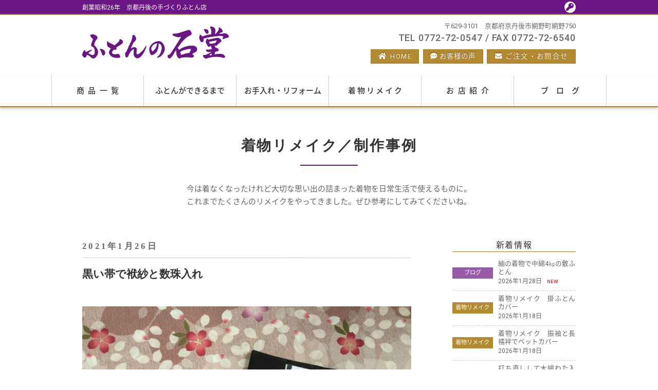

--- FILE ---
content_type: text/html; charset=UTF-8
request_url: https://www.ishidou.net/cate-remake/%E9%BB%92%E3%81%84%E5%B8%AF%E3%81%A7%E8%A2%B1%E7%B4%97%E3%81%A8%E6%95%B0%E7%8F%A0%E5%85%A5%E3%82%8C/
body_size: 7429
content:
<!DOCTYPE html>
<html lang="ja">


<head>
<!-- Global site tag (gtag.js) - Google Analytics -->
<script async src="https://www.googletagmanager.com/gtag/js?id=UA-121438816-1"></script>
<script>
  window.dataLayer = window.dataLayer || [];
  function gtag(){dataLayer.push(arguments);}
  gtag('js', new Date());

  gtag('config', 'UA-121438816-1');
</script>
<meta charset="UTF-8">
<meta name="viewport" content="width=device-width, initial-scale=1">
<meta name="description" content="黒の喪服用の帯は使い道が・・・と多くの方がおっしゃいますがこんな使い方はどうでしょう。お香典を入れる簡易的な袱紗やお数珠入れはどうでしょうか？これは新品の喪服用帯で作りましたが、お母様やおばあさまのもので縁のある方に形見分けで差し上げるのもありかと思います。帯の生地はしっかりしていますので、金封や…" />
<meta name="twitter:card" content="summary_large_image"/>
<meta property="og:type" content="article"/>
<meta property="og:title" content="黒い帯で袱紗と数珠入れ"/>
<meta property="og:description" content="黒の喪服用の帯は使い道が・・・と多くの方がおっしゃいますがこんな使い方はどうでしょう。お香典を入れる簡易的な袱紗やお数珠入れはどうでしょうか？これは新品の喪服用帯で作りましたが、お母様やおばあさまのもので縁のある方に形見分けで差し上げるのもありかと思います。帯の生地はしっかりしていますので、金封や…" />
<meta property="og:url" content="https://www.ishidou.net/cate-remake/%e9%bb%92%e3%81%84%e5%b8%af%e3%81%a7%e8%a2%b1%e7%b4%97%e3%81%a8%e6%95%b0%e7%8f%a0%e5%85%a5%e3%82%8c/" />
<meta property="og:image" content="https://www.ishidou.net/site/wp-content/uploads/2020/07/97AB5F32-A463-4AA8-A5CB-8F7A851A0A55.jpeg" />
<link rel="shortcut icon" href="https://www.ishidou.net/site/wp-content/themes/ishidou/images/favicon.ico" type="image/x-icon" />
<link rel="apple-touch-icon" href="https://www.ishidou.net/site/wp-content/themes/ishidou/images/apple-touch-icon.png" />
<link rel="stylesheet" href="https://www.ishidou.net/site/wp-content/themes/ishidou/style.css" />
<link href="https://fonts.googleapis.com/css?family=Roboto:300,400,500,700,900" rel="stylesheet">
<link href="https://fonts.googleapis.com/css?family=Trocchi" rel="stylesheet">
<link href="https://use.fontawesome.com/releases/v5.0.10/css/all.css" rel="stylesheet">
<link rel="stylesheet" href="https://www.ishidou.net/site/wp-content/themes/ishidou/js/shadowbox/shadowbox.css" />
<script src="//ajax.googleapis.com/ajax/libs/jquery/1.12.4/jquery.min.js"></script>

<script>(function(html){html.className = html.className.replace(/\bno-js\b/,'js')})(document.documentElement);</script>
<title>黒い帯で袱紗と数珠入れ | ふとんの石堂</title>
<meta name='robots' content='max-image-preview:large' />
<link rel="alternate" title="oEmbed (JSON)" type="application/json+oembed" href="https://www.ishidou.net/wp-json/oembed/1.0/embed?url=https%3A%2F%2Fwww.ishidou.net%2Fcate-remake%2F%25e9%25bb%2592%25e3%2581%2584%25e5%25b8%25af%25e3%2581%25a7%25e8%25a2%25b1%25e7%25b4%2597%25e3%2581%25a8%25e6%2595%25b0%25e7%258f%25a0%25e5%2585%25a5%25e3%2582%258c%2F" />
<link rel="alternate" title="oEmbed (XML)" type="text/xml+oembed" href="https://www.ishidou.net/wp-json/oembed/1.0/embed?url=https%3A%2F%2Fwww.ishidou.net%2Fcate-remake%2F%25e9%25bb%2592%25e3%2581%2584%25e5%25b8%25af%25e3%2581%25a7%25e8%25a2%25b1%25e7%25b4%2597%25e3%2581%25a8%25e6%2595%25b0%25e7%258f%25a0%25e5%2585%25a5%25e3%2582%258c%2F&#038;format=xml" />
<style id='wp-img-auto-sizes-contain-inline-css' type='text/css'>
img:is([sizes=auto i],[sizes^="auto," i]){contain-intrinsic-size:3000px 1500px}
/*# sourceURL=wp-img-auto-sizes-contain-inline-css */
</style>
<link rel="https://api.w.org/" href="https://www.ishidou.net/wp-json/" /><link rel="alternate" title="JSON" type="application/json" href="https://www.ishidou.net/wp-json/wp/v2/posts/3663" />		<style type="text/css" id="wp-custom-css">
			/*-- リンクボタン -----*/
a.catch-btn-ec {
  font-size: 105%;
  color: #FFF;
  background-color: #AA7E19;
  height: 2em;
  line-height: 2em;
  letter-spacing: 0.05em;
  padding: 0 1em;
  margin: 2em 0;
  transition: .2s;
}
a.catch-btn-ec:hover {
  color: #FFF;
  background-color: ##6b1685;
}
a.catch-btn-ec i {
  padding-right: 0.5em;
}
#main.single .cate-link {
  width: 100%;
  text-align: center;
}		</style>
		<style id='global-styles-inline-css' type='text/css'>
:root{--wp--preset--aspect-ratio--square: 1;--wp--preset--aspect-ratio--4-3: 4/3;--wp--preset--aspect-ratio--3-4: 3/4;--wp--preset--aspect-ratio--3-2: 3/2;--wp--preset--aspect-ratio--2-3: 2/3;--wp--preset--aspect-ratio--16-9: 16/9;--wp--preset--aspect-ratio--9-16: 9/16;--wp--preset--color--black: #000000;--wp--preset--color--cyan-bluish-gray: #abb8c3;--wp--preset--color--white: #ffffff;--wp--preset--color--pale-pink: #f78da7;--wp--preset--color--vivid-red: #cf2e2e;--wp--preset--color--luminous-vivid-orange: #ff6900;--wp--preset--color--luminous-vivid-amber: #fcb900;--wp--preset--color--light-green-cyan: #7bdcb5;--wp--preset--color--vivid-green-cyan: #00d084;--wp--preset--color--pale-cyan-blue: #8ed1fc;--wp--preset--color--vivid-cyan-blue: #0693e3;--wp--preset--color--vivid-purple: #9b51e0;--wp--preset--gradient--vivid-cyan-blue-to-vivid-purple: linear-gradient(135deg,rgb(6,147,227) 0%,rgb(155,81,224) 100%);--wp--preset--gradient--light-green-cyan-to-vivid-green-cyan: linear-gradient(135deg,rgb(122,220,180) 0%,rgb(0,208,130) 100%);--wp--preset--gradient--luminous-vivid-amber-to-luminous-vivid-orange: linear-gradient(135deg,rgb(252,185,0) 0%,rgb(255,105,0) 100%);--wp--preset--gradient--luminous-vivid-orange-to-vivid-red: linear-gradient(135deg,rgb(255,105,0) 0%,rgb(207,46,46) 100%);--wp--preset--gradient--very-light-gray-to-cyan-bluish-gray: linear-gradient(135deg,rgb(238,238,238) 0%,rgb(169,184,195) 100%);--wp--preset--gradient--cool-to-warm-spectrum: linear-gradient(135deg,rgb(74,234,220) 0%,rgb(151,120,209) 20%,rgb(207,42,186) 40%,rgb(238,44,130) 60%,rgb(251,105,98) 80%,rgb(254,248,76) 100%);--wp--preset--gradient--blush-light-purple: linear-gradient(135deg,rgb(255,206,236) 0%,rgb(152,150,240) 100%);--wp--preset--gradient--blush-bordeaux: linear-gradient(135deg,rgb(254,205,165) 0%,rgb(254,45,45) 50%,rgb(107,0,62) 100%);--wp--preset--gradient--luminous-dusk: linear-gradient(135deg,rgb(255,203,112) 0%,rgb(199,81,192) 50%,rgb(65,88,208) 100%);--wp--preset--gradient--pale-ocean: linear-gradient(135deg,rgb(255,245,203) 0%,rgb(182,227,212) 50%,rgb(51,167,181) 100%);--wp--preset--gradient--electric-grass: linear-gradient(135deg,rgb(202,248,128) 0%,rgb(113,206,126) 100%);--wp--preset--gradient--midnight: linear-gradient(135deg,rgb(2,3,129) 0%,rgb(40,116,252) 100%);--wp--preset--font-size--small: 13px;--wp--preset--font-size--medium: 20px;--wp--preset--font-size--large: 36px;--wp--preset--font-size--x-large: 42px;--wp--preset--spacing--20: 0.44rem;--wp--preset--spacing--30: 0.67rem;--wp--preset--spacing--40: 1rem;--wp--preset--spacing--50: 1.5rem;--wp--preset--spacing--60: 2.25rem;--wp--preset--spacing--70: 3.38rem;--wp--preset--spacing--80: 5.06rem;--wp--preset--shadow--natural: 6px 6px 9px rgba(0, 0, 0, 0.2);--wp--preset--shadow--deep: 12px 12px 50px rgba(0, 0, 0, 0.4);--wp--preset--shadow--sharp: 6px 6px 0px rgba(0, 0, 0, 0.2);--wp--preset--shadow--outlined: 6px 6px 0px -3px rgb(255, 255, 255), 6px 6px rgb(0, 0, 0);--wp--preset--shadow--crisp: 6px 6px 0px rgb(0, 0, 0);}:where(.is-layout-flex){gap: 0.5em;}:where(.is-layout-grid){gap: 0.5em;}body .is-layout-flex{display: flex;}.is-layout-flex{flex-wrap: wrap;align-items: center;}.is-layout-flex > :is(*, div){margin: 0;}body .is-layout-grid{display: grid;}.is-layout-grid > :is(*, div){margin: 0;}:where(.wp-block-columns.is-layout-flex){gap: 2em;}:where(.wp-block-columns.is-layout-grid){gap: 2em;}:where(.wp-block-post-template.is-layout-flex){gap: 1.25em;}:where(.wp-block-post-template.is-layout-grid){gap: 1.25em;}.has-black-color{color: var(--wp--preset--color--black) !important;}.has-cyan-bluish-gray-color{color: var(--wp--preset--color--cyan-bluish-gray) !important;}.has-white-color{color: var(--wp--preset--color--white) !important;}.has-pale-pink-color{color: var(--wp--preset--color--pale-pink) !important;}.has-vivid-red-color{color: var(--wp--preset--color--vivid-red) !important;}.has-luminous-vivid-orange-color{color: var(--wp--preset--color--luminous-vivid-orange) !important;}.has-luminous-vivid-amber-color{color: var(--wp--preset--color--luminous-vivid-amber) !important;}.has-light-green-cyan-color{color: var(--wp--preset--color--light-green-cyan) !important;}.has-vivid-green-cyan-color{color: var(--wp--preset--color--vivid-green-cyan) !important;}.has-pale-cyan-blue-color{color: var(--wp--preset--color--pale-cyan-blue) !important;}.has-vivid-cyan-blue-color{color: var(--wp--preset--color--vivid-cyan-blue) !important;}.has-vivid-purple-color{color: var(--wp--preset--color--vivid-purple) !important;}.has-black-background-color{background-color: var(--wp--preset--color--black) !important;}.has-cyan-bluish-gray-background-color{background-color: var(--wp--preset--color--cyan-bluish-gray) !important;}.has-white-background-color{background-color: var(--wp--preset--color--white) !important;}.has-pale-pink-background-color{background-color: var(--wp--preset--color--pale-pink) !important;}.has-vivid-red-background-color{background-color: var(--wp--preset--color--vivid-red) !important;}.has-luminous-vivid-orange-background-color{background-color: var(--wp--preset--color--luminous-vivid-orange) !important;}.has-luminous-vivid-amber-background-color{background-color: var(--wp--preset--color--luminous-vivid-amber) !important;}.has-light-green-cyan-background-color{background-color: var(--wp--preset--color--light-green-cyan) !important;}.has-vivid-green-cyan-background-color{background-color: var(--wp--preset--color--vivid-green-cyan) !important;}.has-pale-cyan-blue-background-color{background-color: var(--wp--preset--color--pale-cyan-blue) !important;}.has-vivid-cyan-blue-background-color{background-color: var(--wp--preset--color--vivid-cyan-blue) !important;}.has-vivid-purple-background-color{background-color: var(--wp--preset--color--vivid-purple) !important;}.has-black-border-color{border-color: var(--wp--preset--color--black) !important;}.has-cyan-bluish-gray-border-color{border-color: var(--wp--preset--color--cyan-bluish-gray) !important;}.has-white-border-color{border-color: var(--wp--preset--color--white) !important;}.has-pale-pink-border-color{border-color: var(--wp--preset--color--pale-pink) !important;}.has-vivid-red-border-color{border-color: var(--wp--preset--color--vivid-red) !important;}.has-luminous-vivid-orange-border-color{border-color: var(--wp--preset--color--luminous-vivid-orange) !important;}.has-luminous-vivid-amber-border-color{border-color: var(--wp--preset--color--luminous-vivid-amber) !important;}.has-light-green-cyan-border-color{border-color: var(--wp--preset--color--light-green-cyan) !important;}.has-vivid-green-cyan-border-color{border-color: var(--wp--preset--color--vivid-green-cyan) !important;}.has-pale-cyan-blue-border-color{border-color: var(--wp--preset--color--pale-cyan-blue) !important;}.has-vivid-cyan-blue-border-color{border-color: var(--wp--preset--color--vivid-cyan-blue) !important;}.has-vivid-purple-border-color{border-color: var(--wp--preset--color--vivid-purple) !important;}.has-vivid-cyan-blue-to-vivid-purple-gradient-background{background: var(--wp--preset--gradient--vivid-cyan-blue-to-vivid-purple) !important;}.has-light-green-cyan-to-vivid-green-cyan-gradient-background{background: var(--wp--preset--gradient--light-green-cyan-to-vivid-green-cyan) !important;}.has-luminous-vivid-amber-to-luminous-vivid-orange-gradient-background{background: var(--wp--preset--gradient--luminous-vivid-amber-to-luminous-vivid-orange) !important;}.has-luminous-vivid-orange-to-vivid-red-gradient-background{background: var(--wp--preset--gradient--luminous-vivid-orange-to-vivid-red) !important;}.has-very-light-gray-to-cyan-bluish-gray-gradient-background{background: var(--wp--preset--gradient--very-light-gray-to-cyan-bluish-gray) !important;}.has-cool-to-warm-spectrum-gradient-background{background: var(--wp--preset--gradient--cool-to-warm-spectrum) !important;}.has-blush-light-purple-gradient-background{background: var(--wp--preset--gradient--blush-light-purple) !important;}.has-blush-bordeaux-gradient-background{background: var(--wp--preset--gradient--blush-bordeaux) !important;}.has-luminous-dusk-gradient-background{background: var(--wp--preset--gradient--luminous-dusk) !important;}.has-pale-ocean-gradient-background{background: var(--wp--preset--gradient--pale-ocean) !important;}.has-electric-grass-gradient-background{background: var(--wp--preset--gradient--electric-grass) !important;}.has-midnight-gradient-background{background: var(--wp--preset--gradient--midnight) !important;}.has-small-font-size{font-size: var(--wp--preset--font-size--small) !important;}.has-medium-font-size{font-size: var(--wp--preset--font-size--medium) !important;}.has-large-font-size{font-size: var(--wp--preset--font-size--large) !important;}.has-x-large-font-size{font-size: var(--wp--preset--font-size--x-large) !important;}
/*# sourceURL=global-styles-inline-css */
</style>
</head>

<body class="%e9%bb%92%e3%81%84%e5%b8%af%e3%81%a7%e8%a2%b1%e7%b4%97%e3%81%a8%e6%95%b0%e7%8f%a0%e5%85%a5%e3%82%8c">
<div id="contents">

<div id="header">
<p class="header-comment">創業昭和26年　京都丹後の手づくりふとん店

<div class="header-column">
<div id="log-in"><a href="https://www.ishidou.net/login"><i class="fas fa-key"></i></a></div>

<div class="header-left">
<div class="top-logo"><a href="https://www.ishidou.net"><img src="https://www.ishidou.net/site/wp-content/themes/ishidou/images/top-logo.png" alt="ふとんの石堂（石堂ふとん店）" /></a></div>
</div><!-- END .header-left -->
<div class="header-right">
<p>〒629-3101　京都府京丹後市網野町網野750
<p>TEL 0772-72-0547 / FAX 0772-72-6540
<ul>
<li><a href="https://www.ishidou.net" class="home">HOME</a></li>
<li><a href="https://www.ishidou.net/customers/" class="customer">お客様の声</a></li>
<li><a href="https://www.ishidou.net/contact/" class="contact">ご注文・お問合せ</a></li>
</ul>
</div><!-- END .header-right -->
</div><!-- END .header-column -->
</div><!-- END #header -->

<nav id="global_navi">
<div><i class="fas fa-bars myedit"></i></div>
<ul class="main-menu">
<li><a href="https://www.ishidou.net/products/">商品一覧</a>
<ul class="sub-menu">
<li><a href="https://www.ishidou.net/products/kakefuton/">掛ふとん</a></li>
<li><a href="https://www.ishidou.net/products/hadafuton/">肌布団・肌掛け布団</a></li>
<li><a href="https://www.ishidou.net/products/shikifuton/">敷ふとん</a></li>
<li><a href="https://www.ishidou.net/products/organic/">オーガニックコットンふとん</a></li>
<li><a href="https://www.ishidou.net/products/mawatafuton/">真綿ふとん</a></li>
<li><a href="https://www.ishidou.net/products/baby-junior/">ベビー・ジュニアふとん</a></li>
<li><a href="https://www.ishidou.net/products/ohirunefuton/">保育所お昼寝用ふとん</a></li>
<li><a href="https://www.ishidou.net/products/zabuton/">座布団</a></li>
<li><a href="https://www.ishidou.net/products/kotatsufuton/">こたつ布団</a></li>
<li><a href="https://www.ishidou.net/products/goods/">オリジナルグッズ</a></li>
</ul></li>
<li><a href="https://www.ishidou.net/process/">ふとんができるまで</a></li>
<li><a href="https://www.ishidou.net/maintenance/">お手入れ・リフォーム</a></li>
<li><a href="https://www.ishidou.net/remake/">着物リメイク</a></li>
<li><a href="https://www.ishidou.net/shop/">お店紹介</a></li>
<li><a href="https://www.ishidou.net/blog/">ブログ</a></li>
</ul>
</nav><!-- END #global_navi -->


<div id="main" class="single">



<p class="page-top-title">着物リメイク／制作事例</p>
<p class="page-description">今は着なくなったけれど大切な思い出の詰まった着物を日常生活で使えるものに。<br class="sm">これまでたくさんのリメイクをやってきました。ぜひ参考にしてみてくださいね。</p>


<div class="main-container">

<div class="item">

<p class="post-date">2021年1月26日</p>
<h1 class="post-title">黒い帯で袱紗と数珠入れ</h1>

<p><a href="https://www.ishidou.net/site/wp-content/uploads/2020/07/97AB5F32-A463-4AA8-A5CB-8F7A851A0A55.jpeg" rel="shadowbox[3663]"><img decoding="async" src="https://www.ishidou.net/site/wp-content/uploads/2020/07/97AB5F32-A463-4AA8-A5CB-8F7A851A0A55.jpeg" alt="" /></a></p>
<p><a href="https://www.ishidou.net/site/wp-content/uploads/2020/07/0CFB28E1-7A48-4EB7-A34A-0B3EA281F572.jpeg" rel="shadowbox[3663]"><img decoding="async" src="https://www.ishidou.net/site/wp-content/uploads/2020/07/0CFB28E1-7A48-4EB7-A34A-0B3EA281F572.jpeg" alt="" /></a></p>
<p>黒の喪服用の帯は使い道が・・・と多くの方がおっしゃいますがこんな使い方はどうでしょう。<br />
お香典を入れる簡易的な袱紗やお数珠入れはどうでしょうか？<br />
これは新品の喪服用帯で作りましたが、お母様やおばあさまのもので縁のある方に形見分けで差し上げるのもありかと思います。</p>
<p>帯の生地はしっかりしていますので、金封やお数珠を傷つけることなく、形も崩れ難くいですしバックの中に入れても安心です。</p>
<p>&nbsp;</p>
<div class="addtoany_share_save_container addtoany_content addtoany_content_bottom"><div class="a2a_kit a2a_kit_size_32 addtoany_list" data-a2a-url="https://www.ishidou.net/cate-remake/%e9%bb%92%e3%81%84%e5%b8%af%e3%81%a7%e8%a2%b1%e7%b4%97%e3%81%a8%e6%95%b0%e7%8f%a0%e5%85%a5%e3%82%8c/" data-a2a-title="黒い帯で袱紗と数珠入れ"><a class="a2a_button_facebook" href="https://www.addtoany.com/add_to/facebook?linkurl=https%3A%2F%2Fwww.ishidou.net%2Fcate-remake%2F%25e9%25bb%2592%25e3%2581%2584%25e5%25b8%25af%25e3%2581%25a7%25e8%25a2%25b1%25e7%25b4%2597%25e3%2581%25a8%25e6%2595%25b0%25e7%258f%25a0%25e5%2585%25a5%25e3%2582%258c%2F&amp;linkname=%E9%BB%92%E3%81%84%E5%B8%AF%E3%81%A7%E8%A2%B1%E7%B4%97%E3%81%A8%E6%95%B0%E7%8F%A0%E5%85%A5%E3%82%8C" title="Facebook" rel="nofollow noopener" target="_blank"></a><a class="a2a_button_twitter" href="https://www.addtoany.com/add_to/twitter?linkurl=https%3A%2F%2Fwww.ishidou.net%2Fcate-remake%2F%25e9%25bb%2592%25e3%2581%2584%25e5%25b8%25af%25e3%2581%25a7%25e8%25a2%25b1%25e7%25b4%2597%25e3%2581%25a8%25e6%2595%25b0%25e7%258f%25a0%25e5%2585%25a5%25e3%2582%258c%2F&amp;linkname=%E9%BB%92%E3%81%84%E5%B8%AF%E3%81%A7%E8%A2%B1%E7%B4%97%E3%81%A8%E6%95%B0%E7%8F%A0%E5%85%A5%E3%82%8C" title="Twitter" rel="nofollow noopener" target="_blank"></a><a class="a2a_button_line" href="https://www.addtoany.com/add_to/line?linkurl=https%3A%2F%2Fwww.ishidou.net%2Fcate-remake%2F%25e9%25bb%2592%25e3%2581%2584%25e5%25b8%25af%25e3%2581%25a7%25e8%25a2%25b1%25e7%25b4%2597%25e3%2581%25a8%25e6%2595%25b0%25e7%258f%25a0%25e5%2585%25a5%25e3%2582%258c%2F&amp;linkname=%E9%BB%92%E3%81%84%E5%B8%AF%E3%81%A7%E8%A2%B1%E7%B4%97%E3%81%A8%E6%95%B0%E7%8F%A0%E5%85%A5%E3%82%8C" title="Line" rel="nofollow noopener" target="_blank"></a></div></div>
<ul class="post_navi">
<li class="next"><i class="fas fa-arrow-circle-left"></i>新しい記事<p><a href="https://www.ishidou.net/cate-remake/%e3%82%b7%e3%83%af%e3%81%ab%e3%81%aa%e3%82%89%e3%81%aa%e3%81%84%e3%82%b7%e3%83%ab%e3%82%af%e3%81%ae%e3%81%a1%e3%82%8a%e3%82%81%e3%82%93%e3%81%a7%e3%83%96%e3%83%a9%e3%83%b3%e3%82%b1%e3%83%83%e3%83%88/" rel="next">シワにならないシルクのちりめんでブランケット</a></li>
<li class="prev">前の記事<i class="fas fa-arrow-circle-right"></i><p><a href="https://www.ishidou.net/cate-remake/%e7%8f%8d%e3%81%97%e3%81%84%e8%83%bd%e6%9f%84%e3%81%ae%e9%bb%92%e7%b5%b5%e7%be%bd%e7%b9%94%e3%82%92%e3%83%9e%e3%83%ab%e3%83%81%e3%82%ab%e3%83%90%e3%83%bc%e3%81%ab/" rel="prev">珍しい能柄の黒絵羽織をマルチカバーに</a></li>
</ul><!-- END post_navi -->

<div class="cate-link"><a href="https://www.ishidou.net/cate-remake/" class="catch-btn"><i class="far fa-list-alt"></i>着物リメイクの一覧へ</a></div>

</div><!-- END .item -->


<div id="side">
<h3 class="side-title">新着情報</h3>
<ul class="side-loop">
<a href="https://www.ishidou.net/cate-days/%e7%9d%80%e7%89%a9%e3%83%aa%e3%83%a1%e3%82%a4%e3%82%af%e3%80%80%e3%80%80%e7%b4%ac%e3%81%ae%e7%9d%80%e7%89%a9%e3%81%a7%e4%b8%ad%e7%b6%bf4%e3%8e%8f%e3%81%ae%e6%95%b7%e3%81%b5%e3%81%a8%e3%82%93/"><li>
<p class="side-post-cate cate-days">ブログ</p>
<div>
<p class="side-post-title">紬の着物で中綿4㎏の敷ふとん<p class="side-post-date">2026年1月28日<span class="new">NEW</span></div>
</li></a>
<a href="https://www.ishidou.net/cate-remake/%e7%9d%80%e7%89%a9%e3%83%aa%e3%83%a1%e3%82%a4%e3%82%af%e3%80%80%e6%8e%9b%e3%81%b5%e3%81%a8%e3%82%93%e3%82%ab%e3%83%90%e3%83%bc-3/"><li>
<p class="side-post-cate cate-remake">着物リメイク</p>
<div>
<p class="side-post-title">着物リメイク　掛ふとんカバー<p class="side-post-date">2026年1月18日</div>
</li></a>
<a href="https://www.ishidou.net/cate-remake/%e7%9d%80%e7%89%a9%e3%83%aa%e3%83%a1%e3%82%a4%e3%82%af%e3%80%80%e6%8c%af%e8%a2%96%e3%81%a8%e9%95%b7%e8%a5%a6%e8%a2%a2%e3%81%a7%e3%83%99%e3%83%83%e3%83%88%e3%82%ab%e3%83%90%e3%83%bc/"><li>
<p class="side-post-cate cate-remake">着物リメイク</p>
<div>
<p class="side-post-title">着物リメイク　振袖と長襦袢でベットカバー<p class="side-post-date">2026年1月18日</div>
</li></a>
<a href="https://www.ishidou.net/cate-item/%e6%89%93%e3%81%a1%e7%9b%b4%e3%81%97%e3%81%97%e3%81%a6%e6%9c%a8%e7%b6%bf%e3%82%8f%e3%81%9f%e5%85%a5%e3%82%8a%e3%82%af%e3%83%83%e3%82%b7%e3%83%a7%e3%83%b3%e3%80%8050x50%e3%8e%9d/"><li>
<p class="side-post-cate cate-item">商品情報</p>
<div>
<p class="side-post-title">打ち直しして木綿わた入りクッション　50×50㎝<p class="side-post-date">2026年1月18日</div>
</li></a>
<a href="https://www.ishidou.net/cate-remake/%e7%9d%80%e7%89%a9%e3%83%aa%e3%83%a1%e3%82%a4%e3%82%af%e3%80%80%e3%82%ad%e3%83%ab%e3%83%88%e3%82%b1%e3%83%83%e3%83%88%e3%80%81%e3%81%be%e3%82%8b%e5%ba%a7%e5%b8%83%e5%9b%a3%e3%80%81%e6%98%bc%e5%af%9d/"><li>
<p class="side-post-cate cate-remake">着物リメイク</p>
<div>
<p class="side-post-title">着物リメイク　キルトケット、まる座布団、昼寝ふとん、のれん、巾着　<p class="side-post-date">2025年12月17日</div>
</li></a>
</ul>

<h3 class="side-title">人気の記事</h3>
<ul class="side-loop">
<a href="https://www.ishidou.net/cate-item/%e5%ba%a7%e5%b8%83%e5%9b%a3%e3%81%ae%e4%bb%95%e7%ab%8b%e3%81%a6%ef%bc%88%e6%88%bf%e3%82%92%e7%b7%a0%e3%82%81%e3%82%8b%ef%bc%89/"><li>
<p class="side-post-cate cate-item">商品情報</p>
<div>
<p class="side-post-title">座布団の仕立て（房を締める）<p class="side-post-date">2018年9月30日</div>
</li></a>
<a href="https://www.ishidou.net/cate-remake/%e5%a8%98%e3%81%ae%e7%9d%80%e7%89%a9%e3%82%92%e3%83%96%e3%83%a9%e3%83%b3%e3%82%b1%e3%83%83%e3%83%88%e3%81%ab%e3%83%aa%e3%83%a1%e3%82%a4%e3%82%af/"><li>
<p class="side-post-cate cate-remake">着物リメイク</p>
<div>
<p class="side-post-title">娘の着物をブランケットにリメイク<p class="side-post-date">2018年6月21日</div>
</li></a>
<a href="https://www.ishidou.net/cate-remake/%e3%82%bf%e3%83%b3%e3%82%b9%e3%81%a7%e7%9c%a0%e3%81%a3%e3%81%a6%e3%81%84%e3%81%9f%e5%8f%8d%e7%89%a9%e3%81%a7%e5%ba%a7%e5%b8%83%e5%9b%a35%e6%9e%9a/"><li>
<p class="side-post-cate cate-remake">着物リメイク</p>
<div>
<p class="side-post-title">タンスで眠っていた反物で座布団5枚<p class="side-post-date">2018年7月05日</div>
</li></a>
<a href="https://www.ishidou.net/cate-remake/%e4%b8%a1%e8%a6%aa%e3%81%ae%e6%83%b3%e3%81%84%e3%81%ae%e3%81%93%e3%82%82%e3%81%a3%e3%81%9f%e4%b8%b9%e5%be%8c%e3%81%a1%e3%82%8a%e3%82%81%e3%82%93%e3%81%a7%e3%83%96%e3%83%a9%e3%83%b3%e3%82%b1%e3%83%83/"><li>
<p class="side-post-cate cate-remake">着物リメイク</p>
<div>
<p class="side-post-title">両親の想いのこもった丹後ちりめんでブランケット<p class="side-post-date">2018年7月27日</div>
</li></a>
<a href="https://www.ishidou.net/cate-item/%e8%ba%ab%e9%95%b7180%ef%bd%83%ef%bd%8d%e4%bb%a5%e4%b8%8a%e3%81%ae%e6%96%b9%e3%81%ae%e3%81%b5%e3%81%a8%e3%82%93/"><li>
<p class="side-post-cate cate-item">商品情報</p>
<div>
<p class="side-post-title">身体にあった寝具を使ってますか？<p class="side-post-date">2018年9月04日</div>
</li></a>
</ul>

</div><!-- END #side -->
</div><!-- END .main-container -->

</div><!-- #main -->

<div id="footer">

<div class="footer-container">

<div class="footer-navi-left">
<ul class="footer-navi">
<li><a href="https://www.ishidou.net/products/">商品一覧</a>
<ul>
<li><a href="https://www.ishidou.net/products/kakefuton/">掛ふとん</a></li>
<li><a href="https://www.ishidou.net/products/hadafuton/">肌布団・肌掛け布団</a></li>
<li><a href="https://www.ishidou.net/products/shikifuton/">敷ふとん</a></li>
<li><a href="https://www.ishidou.net/products/organic/">オーガニックコットンふとん</a></li>
<li><a href="https://www.ishidou.net/products/mawatafuton/">真綿ふとん</a></li>
<li><a href="https://www.ishidou.net/products/baby-junior/">ベビー・ジュニアふとん</a></li>
<li><a href="https://www.ishidou.net/products/ohirunefuton/">保育所お昼寝用ふとん</a></li>
<li><a href="https://www.ishidou.net/products/zabuton/">座布団</a></li>
<li><a href="https://www.ishidou.net/products/kotatsufuton/">こたつ布団</a></li>
<li><a href="https://www.ishidou.net/products/goods/">オリジナルグッズ</a></li>
</ul></li>
</ul><!-- END .footer-navi -->
</div><!-- END .footer-navi-left -->

<div class="footer-navi-center">
<ul class="footer-navi">
<li><a href="https://www.ishidou.net/process/">ふとんができるまで</a></li>
<li><a href="https://www.ishidou.net/maintenance/">お手入れ・リフォーム</a></li>
<li><a href="https://www.ishidou.net/shop/">お店紹介</a></li>
<li><a href="https://www.ishidou.net/blog/">ブログ</a></li>
<li><a href="https://www.ishidou.net/contact/">ご注文・お問合せ</a></li>
</ul><!-- END .footer-navi -->
</div><!-- END .footer-navi-center -->

<div class="footer-navi-right">
<ul class="footer-navi">
<li><a href="https://www.ishidou.net/remake/">着物リメイク</a></li>
<li><a href="https://www.ishidou.net/trial/">ふとん作り見学・座布団作り体験</a></li>
<li><a href="https://www.ishidou.net/customers/">お客様の声</a></li>
<li><a href="https://www.ishidou.net/cate-media/">メディア紹介</a></li>
<li><a href="https://www.ishidou.net/privacy/">プライバシーポリシー</a></li>
</ul><!-- END .footer-navi -->
</div><!-- END .footer-navi-right -->

<div class="footer-navi-bottom">
<ul class="footer-navi">
<li><a href="https://www.ishidou.net/sample-01/">生地サンプル 1</a></li>
<li><a href="https://www.ishidou.net/sample-02/">生地サンプル 2</a></li>
<li><a href="https://www.ishidou.net/sample-03/">生地サンプル 3</a></li>
</ul><!-- END .footer-navi -->
</div><!-- END .footer-navi-bottom -->

<div class="furusato-banner"><a href="https://www.furusato-tax.jp/search?q=%E3%81%B5%E3%81%A8%E3%82%93%E3%81%AE%E7%9F%B3%E5%A0%82&header=1&target=1&utm_source=ishidou.net/&utm_medium=referral&utm_campaign=fcpvaf_209_1&utm_content=banner" target="_blank"><img src="https://www.ishidou.net/site/wp-content/themes/ishidou/images/furusato_banner.jpg" alt="ふるさと納税バナー" /></a></div>

</div><!-- END .footer-container -->

<div class="credit-column">
<div>
<h3>石堂ふとん店</h3>
<p class="address">〒629-3101　京都府京丹後市網野町網野750
<p class="tel-fax">TEL 0772-72-0547 / FAX 0772-72-6540
<p class="copyright">&copy; Copyright ISHIDOU FUTONTEN All Rights Reserved.
</div>
</div><!-- END .credit-column -->

</div><!-- END #footer -->

<div id="pagetop"><a id="pageTop" href="#wrapper"><i class="far fa-arrow-alt-circle-up"></i></i>TOP</a></div>
</div><!-- END #contents -->

<script src="https://www.ishidou.net/site/wp-content/themes/ishidou/js/libs.js" /></script>
<script src="https://www.ishidou.net/site/wp-content/themes/ishidou/js/shadowbox/shadowbox.js" /></script>
<script>Shadowbox.init();</script>

<script type="speculationrules">
{"prefetch":[{"source":"document","where":{"and":[{"href_matches":"/*"},{"not":{"href_matches":["/site/wp-*.php","/site/wp-admin/*","/site/wp-content/uploads/*","/site/wp-content/*","/site/wp-content/plugins/*","/site/wp-content/themes/ishidou/*","/*\\?(.+)"]}},{"not":{"selector_matches":"a[rel~=\"nofollow\"]"}},{"not":{"selector_matches":".no-prefetch, .no-prefetch a"}}]},"eagerness":"conservative"}]}
</script>
</body>
</html>


--- FILE ---
content_type: text/css
request_url: https://www.ishidou.net/site/wp-content/themes/ishidou/style.css
body_size: 12536
content:
/*
Theme Name: ISHIDOU
Theme URI: https://www.digitrue.tv/
Author: DIGITRUE
Author URI: http://www.digitrue.tv/
Description: ISHIDOU スタイルシート
Version: 1.0
*/


/* WEBフォントの設定
------------------------------------------------------------------------------------------- */

/*-- Noto Sans Japanese -----*/
@import url(//fonts.googleapis.com/earlyaccess/notosansjapanese.css);

@font-face {
  font-family: 'Noto Sans Japanese';
  font-style: normal;
  font-weight: 100;
  src: url(//fonts.gstatic.com/ea/notosansjapanese/v6/NotoSansJP-Thin.woff2) format('woff2'),
       url(//fonts.gstatic.com/ea/notosansjapanese/v6/NotoSansJP-Thin.woff) format('woff'),
       url(//fonts.gstatic.com/ea/notosansjapanese/v6/NotoSansJP-Thin.otf) format('opentype');
}

@font-face {
  font-family: 'Noto Sans Japanese';
  font-style: normal;
  font-weight: 200;
  src: url(//fonts.gstatic.com/ea/notosansjapanese/v6/NotoSansJP-Light.woff2) format('woff2'),
       url(//fonts.gstatic.com/ea/notosansjapanese/v6/NotoSansJP-Light.woff) format('woff'),
       url(//fonts.gstatic.com/ea/notosansjapanese/v6/NotoSansJP-Light.otf) format('opentype');
}

@font-face {
   font-family: 'Noto Sans Japanese';
   font-style: normal;
   font-weight: 300;
   src: url(//fonts.gstatic.com/ea/notosansjapanese/v6/NotoSansJP-DemiLight.woff2) format('woff2'),
        url(//fonts.gstatic.com/ea/notosansjapanese/v6/NotoSansJP-DemiLight.woff) format('woff'),
        url(//fonts.gstatic.com/ea/notosansjapanese/v6/NotoSansJP-DemiLight.otf) format('opentype');
}

@font-face {
   font-family: 'Noto Sans Japanese';
   font-style: normal;
   font-weight: 400;
   src: local('NotoSansJP-Regular.otf'),
        url(//fonts.gstatic.com/ea/notosansjapanese/v6/NotoSansJP-Regular.woff2) format('woff2'),
        url(//fonts.gstatic.com/ea/notosansjapanese/v6/NotoSansJP-Regular.woff) format('woff'),
        url(//fonts.gstatic.com/ea/notosansjapanese/v6/NotoSansJP-Regular.otf) format('opentype');
 }

@font-face {
   font-family: 'Noto Sans Japanese';
   font-style: normal;
   font-weight: 500;
   src: url(//fonts.gstatic.com/ea/notosansjapanese/v6/NotoSansJP-Medium.woff2) format('woff2'),
        url(//fonts.gstatic.com/ea/notosansjapanese/v6/NotoSansJP-Medium.woff) format('woff'),
        url(//fonts.gstatic.com/ea/notosansjapanese/v6/NotoSansJP-Medium.otf) format('opentype');
 }

@font-face {
   font-family: 'Noto Sans Japanese';
   font-style: normal;
   font-weight: 700;
   src: url(//fonts.gstatic.com/ea/notosansjapanese/v6/NotoSansJP-Bold.woff2) format('woff2'),
        url(//fonts.gstatic.com/ea/notosansjapanese/v6/NotoSansJP-Bold.woff) format('woff'),
        url(//fonts.gstatic.com/ea/notosansjapanese/v6/NotoSansJP-Bold.otf) format('opentype');
 }

@font-face {
   font-family: 'Noto Sans Japanese';
   font-style: normal;
   font-weight: 900;
   src: url(//fonts.gstatic.com/ea/notosansjapanese/v6/NotoSansJP-Black.woff2) format('woff2'),
        url(//fonts.gstatic.com/ea/notosansjapanese/v6/NotoSansJP-Black.woff) format('woff'),
        url(//fonts.gstatic.com/ea/notosansjapanese/v6/NotoSansJP-Black.otf) format('opentype');
 }


/* 基本
------------------------------------------------------------------------------------------- */
@charset "utf-8";

html, body, div, span, applet, object, iframe, h1, h2, h3, h4, h5, h6, p, blockquote, pre, a, abbr, acronym, address, big, cite, code, del, dfn, em, img, ins, kbd, q, s, samp, small, strike, strong, sub, sup, tt, var, b, u, i, center, dl, dt, dd, ol, ul, li, fieldset, form, label, legend, table, caption, tbody, tfoot, thead, tr, th, td, article, aside, canvas, details, embed, figure, figcaption, footer, header, hgroup, menu, nav, output, ruby, section, summary, time, mark, audio, video {
	margin: 0;
	padding: 0;
	border: 0;
	font-size: 100%;
	vertical-align: baseline;
}

html {
  background-color: #FFF;
  overflow-y: scroll;
  overflow-x: hidden;
}

body {
  font-family: 'Roboto','Noto Sans Japanese', sans-serif;
  color: #666;
  font-size: 4.375vw;
  font-weight: 400;
  line-height: 1.7;
  text-align: justify;
  text-justify: inter-ideograph;
  -webkit-text-size-adjust: none;
  overflow-wrap: break-word;
  background-color: #FFF;
}

/*-- フォントサイズ -----*/
h1,
#header .top-logo,
.post-title {
  color: #333;
  font-size: 5.333vw;
  font-weight: 400;
  letter-spacing: 0.025em;
}
h2 {
  font-size: 4.8vw;
  font-weight: 400;
  color: #333;
  line-height: 1.5;
  letter-spacing: 0.025em;
  margin: 1.5em 0 1em 0;
}
h2.min-title {
  font-size: 6vw;
  font-family: "游明朝", YuMincho, "ヒラギノ明朝 ProN W3", "Hiragino Mincho ProN", "ＭＳ Ｐ明朝", "ＭＳ 明朝", serif;
  font-weight: 700;
  transform: rotate(.03deg);
  letter-spacing: 0.1em;
  margin-top: 3em;
}
h3 {
  font-size: 4.5vw;
  font-weight: 400;
  color: #333;
  line-height: 1.5;
  letter-spacing: 0.025em;
  margin: 1.5em 0 1em 0;
}
h3.min-title {
  font-size: 4.6vw;
  font-family: "游明朝", YuMincho, "ヒラギノ明朝 ProN W3", "Hiragino Mincho ProN", "ＭＳ Ｐ明朝", "ＭＳ 明朝", serif;
  font-weight: 700;
  transform: rotate(.03deg);
}
h4 {
  font-size: 105%;
  font-weight: 500;
  line-height: 1.5;
}
h4.indent {
  text-indent: -1.9em;
  margin-left: 1.9em;
}
h4.indent span {
  color: #FFF;
  font-size: 130%;
  font-weight: 400!important;
  background-color: rgba(107,22,133,0.7);
  border-radius: 0.2em;
  padding: 0 0.3em;
  margin-right: 0.3em;
}

@media screen and (min-width: 960px) {
  h1,
  #header .top-logo,
  .post-title {
    font-size: 21px;
  }
  h2 {
    font-size: 18px;
    text-indent: 0.1em;
  }
  h2.min-title {
    font-size: 28px;
    text-align: center;
  }
  h3 {
    font-size: 16px;
  }
  h3.min-title {
    font-size: 18px;
  }
}


img {
  border: 0;
  vertical-align: bottom;
  margin: 0;
  padding: 0;
  -ms-interpolation-mode: bicubic;
}

#main img,
.item img {
  width: 100%;
  max-width: 100%;
  height: auto;
}
.main-loop img,
.item img {
  /*max-height: 500px;*/
  margin: 1em 0;
}

li {
  list-style: none;
}

p {
  margin: 1em 0;
}

br.sm {
  display: none;
}

span.pc,
div.pc {
  display: none;
}

@media screen and (min-width: 960px) {
  br.sm {
    display: block;
  }
  br.pc {
    display: none;
  }

  span.pc {
    display: inline;
  }
  span.sm,
  div.sm {
    display: none;
  }
  div.pc {
    display: block;
  }

}

::selection {
  background-color: #6b1685;
  color: #FFF!important;
}


/*-- リンク -----*/
a {
  position: relative;
  display: inline-block;
  text-decoration: none;
  vertical-align: bottom;
}

a {
  color: #6b1685;
  transition: .2s;
}
a:hover {
  color: #8F6810;
}

/*-- リンクアイコン -----*/
a.link::before {
  font-family: "Font Awesome 5 Free";
  content: '\f101';
  color: #6b1685;
  font-weight: bold;
  padding-right: 0.35em;
  transition: .2s;
}
a.link:hover::before {
  color: #8F6810;
}

/*-- リンクボタン -----*/
a.catch-btn {
  font-size: 105%;
  color: #FFF;
  background-color: #6b1685;
  height: 2em;
  line-height: 2em;
  letter-spacing: 0.05em;
  padding: 0 1em;
  margin: 2em 0;
  transition: .2s;
}
a.catch-btn:hover {
  color: #FFF;
  background-color: #8F6810;
}
a.catch-btn i {
  padding-right: 0.5em;
}
#main.single .cate-link {
  width: 100%;
  text-align: center;
}

/*-- アコーディオン -----*/
div.movies {
  text-align: center;
  margin: 3em 0;
}
div.movies a.catch-btn {
  cursor: pointer;
  font-size: 120%;
  height: 2.5em;
  line-height: 2.5em;
  margin: 0;
}
div.movies a.catch-btn::before {
  font-family: "Font Awesome 5 Free";
  content: '\f13a';
  font-weight: bold;
  padding-right: 0.5em;
}
div.movies a.catch-btn.active::before {
  content: '\f139';
}
div.movies > div {
  display: none;
}


p.large-link-btn {
  font-size: 6vw;
  font-family: "游明朝", YuMincho, "ヒラギノ明朝 ProN W3", "Hiragino Mincho ProN", "ＭＳ Ｐ明朝", "ＭＳ 明朝", serif;
  font-weight: 700;
  transform: rotate(.03deg);
  text-align: center;
  margin-top: 0;
  margin-left: -1.5em;
}
p.large-link-btn a {
  color: #333;
  line-height: 1.5em;
  max-width: 80%;
  text-indent: -1.5em;
  border-bottom: 1px #AA7E19 solid;
  padding: 0.25em 1em 0.25em 2.5em;
  box-sizing: border-box;
  margin-left: 1.5em;
}
p.large-link-btn a::before {
  font-family: "Font Awesome 5 Free";
  content: '\f138';
  color: #AA7E19;
  font-weight: bold;
  padding-right: 0.5em;
  transition: .2s;
}
p.large-link-btn.no-link a {
  width: auto;
  padding: 0;
  border: none;
}
p.large-link-btn.no-link a::before {
  content: none;
}
p.large-link-btn a:hover {
  color: #FFF;
  border-bottom: 1px #8F6810 solid;
  background-color: #8F6810;
}
p.large-link-btn a:hover::before {
  color: #FFF;
}

p.large-link-btn.no-link {
  color: #333;
  font-size: 5vw;
  margin-left: 0;
}
p.large-link-btn.no-link > span {
  max-width: 80%;
  border: 1px #CCC solid;
  padding: 0.5em 1em;
  box-sizing: border-box;
  display: inline-block;
}
p.large-link-btn.no-link span.tel {
  display: inline-block;
  letter-spacing: 0.1em;
}

@media screen and (min-width: 960px) {

  p.large-link-btn {
    font-size: 28px;
  }
  p.large-link-btn.no-link {
    font-size: 21px;
  }
  p.large-link-btn.no-link span.tel {
    margin-left: 1em;
  }

}


/*-- サムネイル -----*/
.cover {
  background-position: center center;
  background-repeat: no-repeat;
  width: 100%;
  background-size: cover;
}


/* #contents
------------------------------------------------------------------------------------------- */
#contents {
  position: relative;
  width: 100%;
  min-height: 100vh;
  box-sizing: border-box;
}


/* #header
------------------------------------------------------------------------------------------- */
#header {
  position: relative;
  margin: 0 auto;
  width: 100%;
  color: #666;
  line-height: 1;
  border-top: 1.8em #6b1685 solid;
  box-sizing: border-box;
}
#header::before {
  content: '';
  display: block;
  width: 100%;
  height: 2px;
  border-top: 2px #AA7E19 solid;
}
.header-comment {
  width: 100%;
  max-width: 960px;
  font-size: 80%;
  color: #FFF;
  line-height: 1;
  text-align: center;
  margin: 0 auto;
  margin-top: -1.8em;
}
#log-in {
  display: none;
}
#header .header-column {
  width: 100%;
  max-width: 960px;
  padding: 0 1em 1em 1em;
  box-sizing: border-box;
  margin: 0 auto;
}
.header-left {
  width: 100%;
  font-size: 80%;
}
.header-left h1,
.header-left .top-logo {
  text-align: center;
  margin: 1em 0 0 0;
}
.header-left h1 img,
.header-left .top-logo img {
  width: 100%;
  max-width: 65%;
}
.header-right {
  text-align: center;
  margin-top: 1em;
}
.header-right p:first-child {
  font-size: 85%;
  margin-bottom: -0.8em;
}
.header-right p:nth-child(2) {
  font-weight: 500;
  letter-spacing: 0.05em;
}

.header-right ul {
  width: 100%;
  letter-spacing: -0.5em;
  box-sizing: border-box;
  margin: 1.5em 0 1em 0;
}
.header-right li {
  letter-spacing: normal;
  display: inline-block;
  vertical-align: top;
  margin-right: 0.5em;
  margin-bottom: 0.5em;
}
.header-right li:last-child {
  margin: 0;
}
.header-right li a {
  color: #FFF;
  font-size: 90%;
  width: 100%;
  line-height: 1;
  background-color: rgba(170,126,25,0.9);
  border: 1px #AA7E19 solid;
  letter-spacing: 0.1em;
  text-indent: 0.1em;
  text-shadow: 0px -1px 2px #825000;
  padding: 0.5em 1em;
  box-sizing: border-box;
  transition: .2s;
}
.header-right li a.customer {
  letter-spacing: 0;
  text-indent: 0;
}
.header-right li a:hover {
  background-color: rgba(143,106,38,1);
  border: 1px rgba(143,106,38,1) solid;
}
.header-right li a.home::before {
  font-family: "Font Awesome 5 Free";
  content: '\f015';
  font-weight: bold;
  padding-right: 0.5em;
}
.header-right li a.customer::before {
  font-family: "Font Awesome 5 Free";
  content: '\f4ad';
  font-weight: bold;
  padding-right: 0.3em;
}
.header-right li a.contact::before {
  font-family: "Font Awesome 5 Free";
  content: '\f0e0';
  font-weight: bold;
  padding-right: 0.3em;
}


/* global_navi
------------------------------------------------------------------------------------------- */
#global_navi {
  width: 100%;
}
#global_navi div {
  position: fixed;
  top: 2.1em;
  right: 0.6em;
  display: block;
  cursor: pointer;
  font-size: 140%;
  text-align: center;
  width: 1.8em;
  height: 1.8em;
  line-height: 1.8em;
  background-color: #FFF;
  border: 1px #CCC solid;
  border-radius: 50%;
  z-index: 3;
}

#global_navi ul.main-menu {
  display: none;
  position: fixed;
  top: 0;
  left: 0;
  width: 75%;
  height: 100vh;
  background-color: #f7f7f4;
  box-shadow: 0px 2px 3px rgba(0,0,0,0.25);
  box-sizing: border-box;
  padding: 1em 1.5em;
  z-index: 3;
}

#global_navi div.active .fa-bars.myedit:before {
  content: '×';
  font-size: 140%;
  font-weight: 500;
  line-height: 1;
}

#global_navi li a {
  color: #333;
  box-sizing: border-box;
  padding: 0.3em 0;
  white-space: nowrap;
}
#global_navi ul.main-menu > li > a {
  width: 100%;
  border-top: 1px #CCC solid;
}
#global_navi ul.main-menu > li:first-child > a {
  border-top: 0;
}

#global_navi .sub-menu {
  margin: -0.2em 0 1em 0;
}
#global_navi .sub-menu li a {
  padding: 0.3em 0 0 0.5em;
}
#global_navi .sub-menu li a::before {
  content: '-';
  padding-right: 0.5em;
}


/* #top_image
----------------------------------------------- */
#top_image {
  position: relative;
  margin: 0 auto;
  width: 100%;
  max-width: 960px;
  height: calc(100vw * 0.375);
  max-height: 360px;
  background-color: #ededed;
  overflow: hidden;
}
#fade_img {
  display: none;
}
#top_image img {
  position: absolute;
  top: 0;
  left: 50%;
  width: 100%;
  height: auto;
  margin: 0 0 0 -50%;
}
#loading {
  position: absolute;
  left: calc(50% - 5em);
  top: calc(50% - 0.5em);
  font-size: 70%;
  font-weight: 500;
  text-align: center;
  letter-spacing: 0.2em;
  text-indent: 0.2em;
}


/* #main
------------------------------------------------------------------------------------------- */
#main {
  position: relative;
  width: 100%;
  max-width: 960px;
  margin: 0 auto;
  padding: 1.5em 1em 2em 1em;
  box-sizing: border-box;
}

#main .page-top-title {
  color: #333;
  font-size: 6vw;
  font-family: "游明朝", YuMincho, "ヒラギノ明朝 ProN W3", "Hiragino Mincho ProN", "ＭＳ Ｐ明朝", "ＭＳ 明朝", serif;
  font-weight: 700;
  transform: rotate(.03deg);
  letter-spacing: 0.1em;
  text-align: center;
  margin: 0.5em 0 2.5em 0;
}
#main .page-top-title::after {
  content: '';
  display: block;
  width: 4em;
  border-top: 2px #6b1685 solid;
  margin: 0 auto;
  margin-top: 0.5em;
}

#main .beta {
  letter-spacing: 0;
}
#main .min-line {
  font-family: "游明朝", YuMincho, "ヒラギノ明朝 ProN W3", "Hiragino Mincho ProN", "ＭＳ Ｐ明朝", "ＭＳ 明朝", serif;
  font-weight: 700;
  font-size: 110%;
  color: #333;
  line-height: 1.5;
  transform: rotate(.03deg);
}
/*#main .gold-line {
  font-size: 4.6vw;
  color: #333;
  border-bottom: 1px #AA7E19 solid;
  padding-bottom: 0.1em;
  margin-bottom: 1.5em;
}*/

#main .gold-line {
  font-size: 4.6vw;
  color: #FFF;
  background-color: #999;
  border-left: 6px #d0d0bf solid;
  padding: 0.25em 1em;
  box-sizing: border-box;
  margin-bottom: 1.5em;
}
#main .gold-line.top-margin {
  margin-top: 3em;
}
#main .page-description {
  margin: -2em 0 3em 0;
}
#main .h2title-description {
  margin: -0.5em 0 3em 0;
}
#main .strong {
  font-weight: 500;
  color: #333;
  margin-top: 1.5em;
}

p.notice {
  font-size: 90%;
  line-height: 1.5;
  text-indent: -1em;
  margin: 0.5em 0 0 1em;
}
span.notice {
  display: inline-block;
  font-size: 90%;
  line-height: 1.5;
  text-indent: -1.5em;
  border-bottom: 1px rgba(255,99,78,0.5) dashed;
  padding: 0 0 0.2em 1.5em;
  margin: 0.5em 0;
}
span.notice::before {
  font-family: "Font Awesome 5 Free";
  content: '\f0a4';
  color: rgba(255,99,78,1);
  padding: 0 0.5em 0 0.2em;
}
span.page-desc-notice {
  display: inline-block;
  font-size: 90%;
  line-height: 1.5;
  text-indent: -1em;
  margin: 0.5em 0 0 1em;
}

p.box-line {
  display: inline-block;
  line-height: 1.5;
  vertical-align: bottom;
  border: 1px #CCC solid;
  padding: 0.5em 1em;
}
p.box-line.full {
  width: 100%;
  box-sizing: border-box;
}

span.box-text {
  color: #FFF;
  padding: 0.2em 0.5em;
}
span.box-text.kon {
  background-color: rgba(107,22,133,0.8);
}
span.box-text.pink {
  background-color: rgba(255,99,78,1);
}

.circle-area {
  margin: 3em 0 0 0;
}
.circle-area h2 {
  text-align: center;
  color: #FFF;
  background-color: #AA7E19;
  width: 100%;
  padding: 0.5em 0;
  box-sizing: border-box;
  margin-bottom: 0;
}
.circle-area p {
  color: #333;
  font-size: 105%;
  font-weight: 500;
  line-height: 1.5;
  border: 1px #AA7E19 solid;
  border-top: 0;
  padding: 1em;
  box-sizing: border-box;
  margin-top: 0;
}

.pink-box {
  width: 100%;
  text-align: center;
  margin: 2em 0;
}
.pink-box div {
  display: inline-block;
  border: 2px rgba(255,99,78,0.8) solid;
  border-radius: 0.7em;
  padding: 0.6em 1em;
}
.pink-box h2 {
  color: rgba(255,99,78,1);
  font-weight: 500;
  margin: 0.3em 0 0.2em 0;
}
.pink-box h2 span {
  font-size: 80%;
  font-weight: 400;
}
.pink-box p {
  margin: 0.4em 0 0 0;
}

/*-- Q&A -----*/
.q-a {
  position: relative;
  box-sizing: border-box;
  margin: 1.5em 0;
}
.q-a p {
  display: inline-block;
  box-sizing: border-box;
  vertical-align: bottom;
  margin: 0;
}
.q-a span {
  display: block;
  color: rgba(107,22,133,0.8);
  /*color: #6b1685;*/
  font-family: 'Trocchi', serif;
  font-weight: 500;
  font-size: 200%;
  position: absolute;
  top: -0.05em;
  left: 0.5em;
}
.q-a:nth-child(odd) span {
  top: -0.4em;
  color: rgba(255,99,78,1);
}
.q-a:nth-child(even) p {
  color: rgba(107,22,133,0.8);
  font-size: 110%;
  font-weight: 500;
  line-height: 1.5;
  border: 2px rgba(107,22,133,0.8) solid;
  border-radius: 0.5em;
  padding: 0.7em 1em 0.7em 3em;
}
.q-a:nth-child(odd) p {
  padding-left: 3.5em;
}
.q-a p.notice {
  padding-left: 4.9em;
}

@media screen and (min-width: 960px) {

  #main .page-top-title {
    font-size: 28px;
  }
  #main .min-line {
    font-size: 21px;
  }
  #main .gold-line {
    font-size: 18px;
    margin-bottom: 2em;
  }
  #main .page-description {
    text-align: center;
    margin: -2.5em 0 4em 0;
  }
  #main .h2title-description {
    text-align: center;
    margin: -1em 0 3em 0;
  }

  .circle-area h2 {
    line-height: 1.3;
    width: 6em;
    vertical-align: middle;
    border-radius: 50%;
    padding: 1em 0;
    display: inline-block;
    margin: 0;
  }
  .circle-area p {
    display: inline-block;
    width: calc(100% - 7.3em);
    vertical-align: middle;
    border: none;
    padding: 0 0 0 1.2em;
    margin: 0;
  }

  .q-a:nth-child(odd) {
    margin-left: 3em;
  }
  .q-a p.notice {
    vertical-align: baseline;
    padding-left: 1.2em;
  }

}


/*-- 横並びの写真 -----*/

#main .photo-line {
  width: 100%;
  letter-spacing: -0.5em;
  box-sizing: border-box;
  margin: 1.5em 0;
}
#main .photo-line li {
  letter-spacing: normal;
  display: inline-block;
  vertical-align: top;
  box-sizing: border-box;
}

#main .photo-line.column-2 {
  width: 100%;
}
#main .photo-line.column-2 li {
  width: 100%;
  margin-bottom: 1em;
}
#main .photo-line.column-2 p {
  margin-bottom: 0;
}
#main .photo-line.column-2 li:last-child {
  margin-bottom: 0;
}
#main .photo-line.column-2.one-line,
#main .photo-line.column-4 {
  width: calc(100% + 1em);
  margin-left: -0.5em;
}
#main .photo-line.column-2.one-line li,
#main .photo-line.column-4 li {
  width: 50%;
  padding: 0 0.5em;
  margin: 0;
}

#main .photo-line.column-3 li {
  margin-bottom: 1.5em;
}
#main .photo-line.column-3 li p:last-child,
#main .photo-line.column-4 li p:last-child {
  font-size: 90%;
  line-height: 1.5;
  margin-top: -1em;
}
#main .photo-line.column-4 li {
  margin-bottom: 1em;
}

/*-- 生地サンプル -----*/
#main .sample-img {
  width: calc(100% + 1em);
  letter-spacing: -0.5em;
  box-sizing: border-box;
  margin-bottom: 3em;
}
#main .sample-img li {
  letter-spacing: normal;
  display: inline-block;
  vertical-align: top;
  width: 50%;
  padding-right: 1em;
  box-sizing: border-box;
}
#main .sample-img li p {
  color: #333;
  font-size: 110%;
  font-weight: 500;
  margin: 1.8em 0 0.3em 0.5em;
}

@media screen and (min-width: 960px) {

  #main .photo-line.column-2,
  #main .photo-line.column-2.one-line {
    width: calc(100% + 2em);
    margin-left: -1em;
  }
  #main .photo-line.column-2 li,
  #main .photo-line.column-2.one-line li {
    width: 50%;
    padding: 0 1em;
  }

  #main .photo-line.column-3,
  #main .photo-line.column-4 {
    width: calc(100% + 1.5em);
    margin-left: -0.75em;
  }
  #main .photo-line.column-3 li,
  #main .photo-line.column-4 li {
    padding: 0 0.75em;
  }
  #main .photo-line.column-3 li {
    width: 33.33334%;
  }
  #main .photo-line.column-4 li {
    width: 25%;
  }

  /*-- 生地サンプル -----*/
  #main .sample-img li {
    width: 20%;
  }

}


/*-- TOPページ
----------------------------------------------- */
.greeting h2 {
  margin-top: 0.5em;
}

ul.banner-column-1 {
  width: 100%;
  letter-spacing: -0.5em;
  box-sizing: border-box;
  margin: 3em 0 2em 0;
}
ul.banner-column-1 li {
  letter-spacing: normal;
  width: 100%;
  margin-bottom: 1em;
}
ul.banner-column-1 li a {
  width: 100%;
  background: url(images/banner-BG.png) right bottom no-repeat;
  border: 1px #CCC solid; 
  padding: 1em 1em 1.5em 1em;
  box-sizing: border-box;
}
ul.banner-column-1 li a img {
  max-width: 100%;
  margin-bottom: 1.5em;
}
ul.banner-column-1 li a div {
  padding: 0 1em;
}
ul.banner-column-1 li a h3 {
  line-height: 1.5;
  letter-spacing: 0;
  border-bottom: 1px #AA7E19 solid;
  margin: 0 0 0.5em 0;
}
ul.banner-column-1 li a p {
  font-size: 85%;
  color: #666;
  line-height: 1.5;
  margin: 0;
}

/*-- メインページ -----*/
.main-column ul.banner-column-1 {
  margin-bottom: 0;
}

/*-- 商品一覧 -----*/
ul.banner-column-1.products li {
  margin-bottom: 2em;
}
ul.banner-column-1.products h2 {
  font-size: 5vw;
  text-align: center;
  margin: 0;
}

@media screen and (min-width: 960px) {

  ul.banner-column-1.products {
    width: calc(100% + 2em);
  }
  ul.banner-column-1.products li {
    width: calc(33.33333% - 2em);
    margin: 0 2em 2em 0;
  }
  ul.banner-column-1.products h2 {
    font-size: 18px;
  }

}


/*-- ul.top-loop -----*/
ul.top-loop a {
  width: 100%;
  color: #666;
  border-bottom: 1px #DDD solid;
  padding: 0.5em 0;
  box-sizing: border-box;
  transition: .2s;
}
ul.top-loop a li {
  width: 100%;
  letter-spacing: -0.5em;
}
ul.top-loop a .thumb,
ul.top-loop a .top-loop-text {
  letter-spacing: normal;
  display: inline-block;
  vertical-align: middle;
}
ul.top-loop a .thumb {
  width: 30%;
}
ul.top-loop a .top-loop-text {
  width: 70%;
  padding-left: 1em;
  box-sizing: border-box;
}
.top-loop-text p {
  margin: 0;
}
.top-post-date {
  font-size: 85%;
}
.top-post-cate {
  font-size: 75%;
  color: #FFF;
  background-color: #6b1685;
  height: 2em;
  line-height: 2em;
  width: 7em;
  text-align: center;
  margin: 0.5em 0!important;
}
.top-post-cate.cate-info {
  background-color: #f47c49;
}
.top-post-cate.cate-item {
  background-color: rgba(255,0,0,0.7);
}
.top-post-cate.cate-days {
  background-color: rgba(107,22,133,0.7);
}
.top-post-cate.cate-remake {
  background-color: rgba(170,126,25,0.9);
}
.top-post-cate.cate-media {
  background-color: rgba(29,161,242,0.9);
}

.top-post-title {
  font-size: 90%;
  line-height: 1.5;
}
.top-post-desc {
  display: none;
}


ul.banner-column-2 {
  font-family: "游明朝", YuMincho, "ヒラギノ明朝 ProN W3", "Hiragino Mincho ProN", "ＭＳ Ｐ明朝", "ＭＳ 明朝", serif;
  font-size: 110%;
  font-weight: 700;
  transform: rotate(.03deg);
  width: 100%;
  box-sizing: border-box;
}
ul.banner-column-2 li {
  display: inline-block;
  width: 100%;
}
ul.banner-column-2 li a {
  color: #333;
  width: 100%;
  height: 3em;
  line-height: 3em;
  vertical-align: middle;
  border-bottom: 1px #AA7E19 solid;
  padding-left: 0.5em;
  box-sizing: border-box;
}
ul.banner-column-2 li a span::before {
  font-family: "Font Awesome 5 Free";
  content: '\f138';
  color: #AA7E19;
  font-weight: bold;
  display: inline-block;
  padding-right: 0.5em;
  transition: .2s;
}

ul.banner-column-2.sec li a {
  height: auto;
  line-height: 1.4;
  padding: 0.5em 0 0.3em 0.5em;
}
ul.banner-column-2.sec li a::before {
  font-family: "Font Awesome 5 Free";
  content: '\f138';
  color: #AA7E19;
  font-weight: bold;
  display: inline-block;
  padding-right: 0.7em;
  transition: .2s;
}
ul.banner-column-2.sec li a p {
  width: calc(100% - 1.7em);
  display: inline-block;
  vertical-align: middle;
  line-height: 1.3;
  margin: 0;
}
ul.banner-column-2.sec li a p span::before {
  content: none;
}
ul.banner-column-2.sec li a p span {
  font-family: 'Noto Sans Japanese', sans-serif;
  font-size: 80%;
  font-weight: 400;
  color: #666;
  padding-left: 1em;
}


ul.banner-column-3 {
  width: 100%;
  letter-spacing: -0.5em;
  margin: 5em 0 0 0;
}
ul.banner-column-3 li {
  letter-spacing: normal;
  width: 100%;
  display: inline-block;
  vertical-align: top;
  margin-bottom: 1em;
}
ul.banner-column-3 li a {
  width: 100%;
  text-align: center;
  border: 1px #CCC solid;
  padding: 1em;
  box-sizing: border-box;
}
ul.banner-column-3 li a img {
  min-width: 100%;
  margin-bottom: 1em;
}
ul.banner-column-3 li a h3 {
  margin: 0;
}
ul.banner-column-3 li a p {
  color: #666;
  font-size: 85%;
  margin: 0.5em 0 0 0;
}

ul.banner-column-3 li:last-child {
  margin-top: 3em;
}
ul.banner-column-3 li:last-child a {
  text-align: left;
  padding-left: 4.5em;
  margin-bottom: 1em;
}
ul.banner-column-3 li:last-child a i {
  color: #666;
  padding-right: 1em;
}


/* ふとんのお手入れ
----------------------------------------------- */
.mainte-column-1 {
  width: 100%;
  letter-spacing: -0.5em;
  box-sizing: border-box;
}
.mainte-column-1 div,
.mainte-column-1 img {
  letter-spacing: normal;
  display: inline-block;
  vertical-align: top;
  box-sizing: border-box;
}
.mainte-column-1 h4 {
  font-size: 105%;
  font-weight: 400;
  color: #FFF;
  background-color: rgba(170,126,25,0.9);
  display: inline-block;
  padding: 0.2em 0.75em;
  border-radius: 1em;
  text-align: center;
  margin-bottom: 0.5em;
}
.mainte-column-1 p {
  line-height: 1.5;
  text-indent: -1em;
  margin: 0.5em 0;
  margin-left: 1em;
}
.mainte-column-1 p.notice {
  margin-left: 2.1em;
}
.mainte-column-1 img {
  margin: 1em 0;
}

.mainte-column-2 {
  margin: 3em 0 0 0;
}
.mainte-column-2 .gold-circle,
.mainte-column-2 .check-box {
  display: inline-block;
  vertical-align: top;
}
.mainte-column-2 .gold-circle {
  color: #FFF;
  background-color: rgba(170,126,25,0.9);
  padding: 0.2em 1em;
  border-radius: 1em;
}
.mainte-column-2 .check-box {
  vertical-align: top;
  color: #333;
  font-size: 105%;
  border: 2px rgba(170,126,25,0.8) solid;
  border-radius: 0.7em;
  padding: 0.6em 1em;
  margin: 1em 0;
}
.mainte-column-2 .check-box p {
  line-height: 1.5;
  text-indent: -1.25em;
  margin: 0.15em 0 0.15em 1.25em;
}
.mainte-column-2 .pink {
  display: inline-block;
  vertical-align: bottom;
  font-size: 105%;
  font-weight: 500;
  color: rgba(255,99,78,1);
  margin: 0 1em 0.5em 2em;
}
.mainte-column-2 .illust.mainte-illust-001 {
  display: inline-block;
  vertical-align: bottom;
  height: 8.4em;
}
.mainte-column-2 .illust.mainte-illust-001 img {
  width: auto!important;
  height: 100%!important;
}

ul.mainte-column-3 {
  letter-spacing: -0.5em;
  width: 100%;
  box-sizing: border-box;
}
ul.mainte-column-3 li {
  letter-spacing: normal;
  display: inline-block;
  vertical-align: top;
  text-align: center;
  box-sizing: border-box;
}
ul.mainte-column-3 li p {
  margin: 0.7em 0 0 0;
}
ul.mainte-column-3 li:nth-child(odd) {
  padding: 0 15%;
}
ul.mainte-column-3 li:nth-child(odd)::after {
  font-family: "Font Awesome 5 Free";
  content: '\f13a';
  font-weight: bold;
  color: rgba(255,99,78,0.7);
  display: inline-block;
  vertical-align: top;
  font-size: 250%;
  line-height: 1;
  width: 1em;
  margin: 0.1em 0 0.3em 0;
}
ul.mainte-column-3 li:nth-child(even) {
  margin-bottom: 3em;
}
ul.mainte-column-3 li:last-child {
  margin-bottom: 1.5em;
}

.mainte-column-4 {
  letter-spacing: -0.5em;
  width: 100%;
  box-sizing: border-box;
}
.mainte-column-4 img,
.mainte-column-4 p {
  letter-spacing: normal;
  display: inline-block;
  vertical-align: top;
  box-sizing: border-box;
}
.mainte-column-4 p {
  margin-bottom: 0;
}

.mainte-box {
  width: 100%;
  text-align: center;
  margin: 1.5em 0 2.5em 0;
}
.mainte-box div {
  display: inline-block;
  font-size: 105%;
  font-weight: 500;
  /*color: #333;*/
  border: 2px rgba(255,99,78,0.7) solid;
  border-radius: 0.6em;
  padding: 0.6em 1em;
}
.mainte-box p {
  line-height: 1.5;
  text-align: justify;
  text-indent: -1em;
  margin: 0.15em 0 0.15em 1em;
}
.mainte-box p span {
  color: rgba(255,99,78,1);
}

/*-- .mainte-table -----*/
ul.mainte-table {
  font-size: 85%;
  width: 100%;
  letter-spacing: -0.5em;
  box-sizing: border-box;
}
ul.mainte-table li {
  letter-spacing: normal;
  display: inline-block;
  vertical-align: top;
  text-align: center;
  width: 30%;
  border: #CCC solid;
  border-width: 0 1px 1px 0;
  padding: 0.5em 0;
  box-sizing: border-box;
}
ul.mainte-table li.name {
  width: 40%;
  background-color: rgba(90,90,0,0.05);
  border-left: 1px #CCC solid;
  padding-left: 0.5em;
}
ul.mainte-table li.name {
  text-align: justify;
}
ul.mainte-table li.type {
  border-top: 1px #CCC solid;
}
ul.mainte-table li.type.red {
  background-color: #ffeee5;
}
ul.mainte-table li:first-child {
  background-color: #FFF;
  border-top: 1px #CCC solid;
}
ul.mainte-table li span {
  font-size: 85%;
}
.mainte-illust-003 {
  display: inline-block;
  width: 7em;
  height: auto;
  transform: rotate(20deg);
  margin-left: calc(100% - 8em);
}

@media screen and (min-width: 960px) {

  .mainte-column-1 div {
    width: 75%;
    padding-right: 2em;
  }
  .mainte-column-1 img {
    width: 25%!important;
    margin: 0;
  }
  .mainte-column-1.pc-view div {
    margin-top: -1em;
  }
  .mainte-column-1.pc-view img {
    margin-top: 1.6em;
  }

  .mainte-column-2 {
    margin: 3em 0 0 2em;
  }
  .mainte-column-2.sec {
    margin-top: 2.5em;
    margin-left: 11em;
  }
  .mainte-column-2 .gold-circle {
    width: 8em;
    height: 8em;
    text-align: center;
    padding: 1.5em 0 0 0;
    border-radius: 50%;
    box-sizing: border-box;
    transform: rotate(-10deg);
  }
  .mainte-column-2 .check-box {
    margin: 0.2em 0 0 1em;
  }

  ul.mainte-column-3 li,
  ul.mainte-column-3 li:nth-child(odd),
  ul.mainte-column-3 li:nth-child(even) {
    position: relative;
    width: 46%;
    padding: 0;
    margin-bottom: 2em;
  }
  ul.mainte-column-3 li:nth-child(odd) {
    margin-right: 8%;
  }
  ul.mainte-column-3 li:nth-child(odd)::after {
    content: '\f138';
    margin: 0;
    position: absolute;
    top: 42%;
    right: -13%;
  }

  .mainte-column-4 img {
    width: 37%!important;
  }
  .mainte-column-4 p {
    width: 63%;
    padding-left: 4em;
    margin: 1.5em 0 0 0;
  }

  /*-- .mainte-table -----*/
  div.pc.mainte {
    width: 100%;
    padding: 0 2.9em;
    box-sizing: border-box;
  }
  ul.mainte-table {
    display: inline-block;
    vertical-align: bottom;
    font-size: 100%;
    width: calc(48.4em + 8px);
  }
  ul.mainte-table li,
  ul.mainte-table li.name,
  ul.mainte-table li.type {
    text-align: center;
    width: auto;
    border: #CCC solid;
    border-width: 0 1px 1px 0;
    padding: 0.5em;
  }
  ul.mainte-table li.type {
    text-align: justify;
  }
  ul.mainte-table li:nth-child(7n+1) {
    width: calc(7em + 2px);
    border-left: 1px #CCC solid;
  }
  ul.mainte-table li:nth-child(7n+2),
  ul.mainte-table li:nth-child(7n+3) {
    width: calc(5em + 1px);
  }
  ul.mainte-table li:nth-child(7n+4) {
    width: calc(4em + 1px);
  }
  ul.mainte-table li:nth-child(7n+5) {
    width: calc(8.6em + 1px);
  }
  ul.mainte-table li:nth-child(7n+6) {
    width: calc(9.8em + 1px);
  }
  ul.mainte-table li:nth-child(7n+7) {
    width: calc(9em + 1px);
  }
  ul.mainte-table li:nth-child(-n+7) {
    border-top: 1px #CCC solid;
  }
  ul.mainte-table li:nth-child(n+9):nth-child(-n+14),
  span.circle {
    font-family: "游明朝", YuMincho, "ヒラギノ明朝 ProN W3", "Hiragino Mincho ProN", "ＭＳ Ｐ明朝", "ＭＳ 明朝", serif;
    font-weight: 700;
  }
  .mainte-illust-003 {
    width: 7.5em;
    transform: rotate(0deg);
    margin: -0.5em 0 0 1.5em;
  }
  p.mainte-table {
    margin: 0.7em 10.3em 2em 0;
  }

  .mainte-box.mainte-table {
    padding: 0 2.9em;
    box-sizing: border-box;
  }

}


/* shopページ
----------------------------------------------- */
ul.shop-table {
    display:-webkit-box;
    display:-moz-box;
    display:-ms-box;
    display:-webkit-flexbox;
    display:-moz-flexbox;
    display:-ms-flexbox;
    display:-webkit-flex;
    display:-moz-flex;
    display:-ms-flex;
    display:flex;
    -webkit-box-lines:multiple;
    -moz-box-lines:multiple;
    -webkit-flex-wrap:wrap;
    -moz-flex-wrap:wrap;
    -ms-flex-wrap:wrap;
    flex-wrap:wrap;
  width: 100%;
  letter-spacing: -0.5em;
  box-sizing: border-box;
}
ul.shop-table li {
  letter-spacing: normal;
  display: inline-block;
  vertical-align: top;
  border-bottom: 1px #DDD solid;
  padding: 1em 0;
  box-sizing: border-box;
}
ul.shop-table li:nth-child(odd) {
  width: 7em;
}
ul.shop-table li:nth-child(even) {
  width: calc(100% - 7em);
}
ul.shop-table li:nth-child(1),
ul.shop-table li:nth-child(2) {
  padding-top: 0;
}

ul.shop-table.history li:nth-child(odd) {
  text-align: center;
  padding-right: 0.8em;
  box-sizing: border-box;
}

@media screen and (min-width: 960px) {

  ul.shop-table li:nth-child(odd) {
    width: 10em;
    padding-left: 2em;
  }
  ul.shop-table li:nth-child(even) {
    width: calc(100% - 10em);
    padding-right: 2em;
  }

  ul.shop-table.history li:nth-child(odd) {
    text-align: justify;
  }
  ul.shop-table.history li:nth-child(odd) {
    width: 14em;
  }
  ul.shop-table.history li:nth-child(even) {
    width: calc(100% - 14em);
  }

}


/* 専用白カバーページ
----------------------------------------------- */
ul.cover-table {
  width: 100%;
  letter-spacing: -0.5em;
  box-sizing: boder-box;
}
ul.cover-table li,
ul.cover-table li p {
  letter-spacing: normal;
  display: inline-block;
  vertical-align: top;
  box-sizing: border-box;
}
ul.cover-table li {
  width: 100%;
}
ul.cover-table li p {
  font-size: 85%;
  width: 100%;
  margin: 0;
}
ul.cover-table li p:first-child {
  font-size: 100%;
  border-bottom: 1px #CCC dashed;
  margin: 1.5em 0 0.5em 0;
}
ul.cover-table li.pc {
  display: none;
}

@media screen and (min-width: 960px) {

  ul.cover-table {
    width: calc(100% + 5px);
  }
  ul.cover-table li.pc {
    display: inline-block;
  }
  ul.cover-table li.pc p {
    text-align: center!important;
    background-color: #f7f7f4;
  }
  ul.cover-table li p:first-child {
    width: 11.8%;
    border: 0;
    text-align: center;
    margin: 0;
  }
  ul.cover-table li p {
    font-size: 100%;
    border: 1px #CCC solid!important;
    padding: 0.5em 1em;
    margin: 0 -1px -1px 0!important;
  }
  ul.cover-table li p:nth-child(2) {
    width: 39.6%;
  }
  ul.cover-table li p:nth-child(3) {
    width: 12.1%;
    text-align: right;
    padding: 0.5em 1.5em;
  }
  ul.cover-table li p:nth-child(4) {
    width: 28.4%;
  }
  ul.cover-table li p:nth-child(5) {
    width: 8.1%;
    text-align: center;
  }
  ul.cover-table li p span {
    display: none;
  }
  ul.cover-table li.pc p:first-child,
  ul.cover-table li.pc p:nth-child(3) {
    padding: 0.5em 0 0.5em 1em;
  }

}


/* 保育所用お昼寝ふとんページ
----------------------------------------------- */
ul.ohirune-table {
  width: 100%;
  letter-spacing: -0.5em;
  box-sizing: border-box;
}
ul.ohirune-table li {
  letter-spacing: normal;
  display: inline-block;
  vertical-align: top;
  text-align: center;
  line-height: 1.5;
  width: 30%;
  padding: 0.5em 0;
  border: #CCC solid;
  border-width: 0 1px 1px 0;
  box-sizing: border-box;
}
ul.ohirune-table li span {
  font-size: 85%;
}
ul.ohirune-table li:nth-child(3n+1) {
  width: 40%;
  border-left: 1px #CCC solid;
}
ul.ohirune-table li:nth-child(-n+3) {
  background-color: #f7f7f4;
  border-top: 1px #CCC solid;
}


/* remakeページ
----------------------------------------------- */
.page-top-image {
  position: relative;
  width: 100%;
  height: 20em;
  margin-bottom: 4em;
}
.remake .page-top-image {
  background: url(images/remake/top-image.jpg) top center no-repeat;
  background-size: auto 100%;
}

.page-top-image h2.min-title {
  position: absolute;
  top: 1.5em;
  left: 1em;
  text-align: left;
  margin: 0;
}
.page-top-image .title-description {
  position: absolute;
  top: 8em;
  left: 1.3em;
  margin: 0;
}


/*--  テーブル組 -----*/
ul.table {
    display:-webkit-box;
    display:-moz-box;
    display:-ms-box;
    display:-webkit-flexbox;
    display:-moz-flexbox;
    display:-ms-flexbox;
    display:-webkit-flex;
    display:-moz-flex;
    display:-ms-flex;
    display:flex;
    -webkit-box-lines:multiple;
    -moz-box-lines:multiple;
    -webkit-flex-wrap:wrap;
    -moz-flex-wrap:wrap;
    -ms-flex-wrap:wrap;
    flex-wrap:wrap;
  width: 100%;
  letter-spacing: -0.5em;
  box-sizing: border-box;
  margin-bottom: 1.5em;
}
ul.table li {
  letter-spacing: normal;
  display: inline-block;
  vertical-align: top;
  width: 100%;
  font-size: 85%;
  line-height: 1.5;
  border: #CCC solid;
  border-width: 0 1px 1px 0;
  padding: 0.5em;
  box-sizing: border-box;
}
ul.table li:nth-child(4n+1) {
  width: 25%;
  text-align: center;
  border-left: 1px #CCC solid;
}
ul.table li:nth-child(4n+2) {
  width: 15%;
  text-align: center;
}
ul.table li:nth-child(4n+3),
ul.table li:nth-child(4n+4) {
  width: 30%;
}
ul.table li span {
  font-size: 80%;
}
ul.table .list-type {
  text-align: center;
  background-color: #f7f7f4;
  border-top: 1px #CCC solid;
  padding: 0.5em 0;
}

/*-- ul.table.remake-price -----*/
ul.table.remake-price li {
  padding: 0.5em 0.2em;
}
ul.table.remake-price li:nth-child(4n+1) {
  text-align: justify;
  border-left: 0;
}
ul.table.remake-price li:nth-child(4n+2) {
  text-align: justify;
}
ul.table.remake-price li:nth-child(3n+1) {
  width: 39%;
  text-align: center;
  border-left: 1px #CCC solid;
}
ul.table.remake-price li:nth-child(3n+2) {
  width: 39%;
  text-align: center;
}
ul.table.remake-price li:nth-child(3n+3) {
  width: 22%;
  text-align: center;
}

@media screen and (min-width: 960px) {

  .page-top-image {
    height: 360px;
    margin-bottom: 5em;
  }
  .page-top-image h2.min-title {
    top: 2.5em;
    left: 2em;
  }
  .page-top-image .title-description {
    top: 12em;
    left: 2.7em;
  }

  /*-- テーブル組 -----*/
  ul.table li {
    font-size: 100%;
    text-align: center;
  }
  ul.table li span {
    font-size: 100%;
  }

  ul.table.remake-price li span {
    font-size: 85%;
  }
  ul.table.remake-price li {
    font-size: 100%;
    padding: 0.5em;
  }
  ul.table.remake-price li:nth-child(3n+1) {
    width: 55%;
    text-align: center;
  }
  ul.table.remake-price li:nth-child(3n+2) {
    width: 25%;
    text-align: center;
  }
  ul.table.remake-price li:nth-child(3n+3) {
    width: 20%;
    text-align: right;
  }
  ul.table.remake-price li:nth-child(3) {
    text-align: center;
  }
  ul.table.remake-price li:nth-child(5),
  ul.table.remake-price li:nth-child(6),
  ul.table.remake-price li:nth-child(8),
  ul.table.remake-price li:nth-child(9),
  ul.table.remake-price li:nth-child(11),
  ul.table.remake-price li:nth-child(12),
  ul.table.remake-price li:nth-child(13),
  ul.table.remake-price li:nth-child(14),
  ul.table.remake-price li:nth-child(15),
  ul.table.remake-price li:nth-child(16),
  ul.table.remake-price li:nth-child(18),
  ul.table.remake-price li:nth-child(19),
  ul.table.remake-price li:nth-child(21) {
    padding-top: 1.2em;
  }
  ul.table.remake-price li:nth-child(13),
  ul.table.remake-price li:nth-child(14),
  ul.table.remake-price li:nth-child(15) {
    padding-bottom: 1.2em;
  }

}


/* trialページ
----------------------------------------------- */
ul.trial-table {
    display:-webkit-box;
    display:-moz-box;
    display:-ms-box;
    display:-webkit-flexbox;
    display:-moz-flexbox;
    display:-ms-flexbox;
    display:-webkit-flex;
    display:-moz-flex;
    display:-ms-flex;
    display:flex;
    -webkit-box-lines:multiple;
    -moz-box-lines:multiple;
    -webkit-flex-wrap:wrap;
    -moz-flex-wrap:wrap;
    -ms-flex-wrap:wrap;
    flex-wrap:wrap;
  width: 100%;
  letter-spacing: -0.5em;
  box-sizing: border-box;
}
ul.trial-table li {
  letter-spacing: normal;
  display: inline-block;
  vertical-align: top;
  line-height: 1.5;
  border: #CCC solid;
  border-width: 0 1px 1px 0;
  padding-top: calc(0.5em + 1px);
  box-sizing: border-box;
  margin-bottom: 0;
}
ul.trial-table li:nth-child(odd) {
  width: 5em;
  text-align: center;
  background-color: rgba(90,90,0,0.05);
  border: #CCC solid;
  border-width: 0 1px 1px 1px;
  padding: 0.5em 0;
  margin-right: 0;
}
ul.trial-table li:nth-child(even) {
  width: calc(100% - 5em);
  padding: 0.5em;
}
ul.trial-table li:nth-child(-n+2) { /* 最初から2番目まで */
  border-top: 1px #CCC solid;
  padding-bottom: calc(0.5em - 1px);
}

ul.trial-table li span {
  display: inline-block;
  font-size: 85%;
  text-indent: -1em;
  margin-left: 1em;
  margin-top: 0.5em;
}

@media screen and (min-width: 960px) {

  ul.trial-table li {
  }
  ul.trial-table li:nth-child(odd) {
    width: 8em;
  }
  ul.trial-table li:nth-child(even) {
    width: calc(100% - 8em);
    padding: 0.5em 2em;
  }
  ul.trial-table li span {
    text-indent: 0;
    margin-top: 0;
  }

}


/* customersページ
----------------------------------------------- */
.customers-link-btn {
  text-align: center;
  margin: 3em 0;
}
.customers-link-btn a {
  font-size: 85%;
  border-radius: 0.4em;
  padding: 0.2em 0.6em;
  margin: 0.5em 0.25em;
}

p.customers-voice {
  display: inline-block;
  vertical-align: bottom;
  color: #333;
  margin: 1em 0 -0.2em 0;
}
p.customers-voice span {
  color: #333;
  font-size: 100%;
  margin: 0;
}
p.customers-voice span::before {
  content: '\f4ad';
  font-weight: bold;
}
.owner-voice {
  display: inline-block;
  vertical-align: bottom;
  color: rgba(107,22,133,0.8);
  border: 1px rgba(107,22,133,0.8) solid;
  border-radius: 0.6em;
  padding: 0.6em 1em;
  box-sizing: border-box;
  margin: 0.5em 0 1.5em 2em;
}
.owner-voice span {
  display: inline-block;
  vertical-align: bottom;
  font-size: 90%;
  border-bottom: 1px rgba(107,22,133,0.8) dashed;
  padding-bottom: 0.2em;
  margin: 0.2em 0 0.8em 0;
}
.owner-voice span::before {
  font-family: "Font Awesome 5 Free";
  content: '\f007';
  font-weight: bold;
  padding: 0 0.5em 0 0.2em;
}
.owner-voice strong {
  display: inline-block;
  vertical-align: bottom;
  font-weight: 500;
  margin: 0.4em 0;
}
.owner-voice p {
  text-indent: -1em;
  margin: 0 0 0 1em;
}


/* contactページ
----------------------------------------------- */
.form input {
  font-family: 'Noto Sans Japanese', sans-serif;
  max-width: 90%;
  box-sizing: border-box;
}
.mw_wp_form select {
  font-family: 'Noto Sans Japanese', sans-serif;
}
.form textarea {
  font-family: 'Noto Sans Japanese', sans-serif;
  min-width: 90%;
  max-width: 90%;
}
.form .final-check {
  margin: 2em 0 0.5em 0;
}
span.kome {
  display: inline-block;
  font-size: 120%;
  color: red;
  vertical-align: middle;
}
span.error {
  display: inline-block;
  color: red;
  font-weight: normal;
  vertical-align: middle;
  margin-left: 0.5em;
}
.form p:first-child {
  margin-bottom: 1em;
}
.form p:nth-child(odd) {
  margin: -0.7em 0 1.7em 0;
}
.form  p:nth-child(even) {
  color: #333;
}
.mwform-checkbox-field.vertical-item label {
  display: block;
}

/*-- 確認画面 -----*/
.mw_wp_form_preview p:nth-child(even) {
  font-weight: normal;
  color: #666;
}
.mw_wp_form_preview p:nth-child(odd) {
  color: #333;
  margin-left: 1em;
}
.mw_wp_form_preview p:first-child {
  font-weight: normal;
}
.mw_wp_form_preview .final-check {
  display: none;
}

/*-- 完了画面 -----*/
.mw_wp_form_complete {
  width: 100%;
  border: 4px rgba(255,99,78,0.5) solid;
  padding: 2em;
  box-sizing: border-box;
}
.mw_wp_form_complete p {
  color: #666!important;
  margin: 1em 0!important;
}

/*-- 送信ボタン -----*/
.submit-btn {
  font-family: 'Noto Sans Japanese', sans-serif;
  font-size: 105%;
  font-weight: 500;
  cursor: pointer;
  display :inline-block;
  height: 2.5em;
  line-height: 2.5em;
  color: #FFF;
  background: none;
  background-color: #6b1685;
  border: 0;
  padding: 0 2em;
  margin: 1em 1em 1em 0;
  transition: .2s;
}
.submit-btn:hover {
  background-color: #825000;
}

ul.pay-table {
  width: 100%;
  letter-spacing: -0.5em;
  box-sizing: border-box;
}
ul.pay-table li {
  letter-spacing: normal;
  display: inline-block;
  vertical-align: bottom;
  width: 16.66666%;
  font-size: 85%;
  text-align: center;
  line-height: 1.3;
  border: #CCC solid;
  border-width: 1px 1px 0 0;
  padding: 0.5em 0.2em;
  box-sizing: border-box;
}
ul.pay-table li:nth-child(-n+6) { /* 最初から6番目まで */
  background-color: #f7f7f4;
}
ul.pay-table li:nth-child(n+7) { /* 7番目から最後まで */
  border-bottom: 1px #CCC solid;
}
ul.pay-table li:nth-child(6n+1) { /* 6個おきに */
  border-left: 1px #CCC solid;
}


/*-- 記事一覧 & #side
----------------------------------------------- */
.main-container {
  width: 100%;
  letter-spacing: -0.5em;
  box-sizing: border-box;
}
.item,
.main-loop,
.main-column,
#side {
  letter-spacing: normal;
  display: inline-block;
  vertical-align: top;
  width: 100%;
  box-sizing: border-box;
}
.side-title:first-child {
  margin-top: 0;
}

.main-loop li {
  margin-top: 5em;
}
.main-loop li:first-child {
  margin-top: 0;
}


/*-- 投稿記事
----------------------------------------------- */
p.post-date {
  font-family: "游明朝", YuMincho, "ヒラギノ明朝 ProN W3", "Hiragino Mincho ProN", "ＭＳ Ｐ明朝", "ＭＳ 明朝", serif;
  font-size: 110%;
  font-weight: 700;
  transform: rotate(.03deg);
  letter-spacing: 0.2em;
  border-bottom: 1px #CCC solid;
  padding-bottom: 0.5em;
  margin-top: 0;
}
.new {
  color: red;
  font-size: 80%;
  letter-spacing: 0;
  margin-left: 1em;
}
.post-edit a {
  display: none;
}

.post-title {
  font-family: "游明朝", YuMincho, "ヒラギノ明朝 ProN W3", "Hiragino Mincho ProN", "ＭＳ Ｐ明朝", "ＭＳ 明朝", serif;
  color: #333;
  font-weight: 700;
  transform: rotate(.03deg);
  letter-spacing: 0;
  line-height: 1.5;
  text-indent: 0;
  margin-top: 0;
  margin-bottom: 1.5em;
}


/*-- ソーシャルメディア
----------------------------------------------- */
.addtoany_share_save_container {
  /*border-top: 1px #ddd solid;
  border-bottom: 1px #ddd solid;*/
  padding: 1em 0;
  margin-top: 2em;
}
.addtoany_share_save_container a {
  display: inline-block;
  margin: 0 0.3em;
}
.addtoany_share_save_container span {
  border-radius: 4px;
}
.a2a_svg.a2a_s__default.a2a_s_facebook {
  float: left;
}


/*-- ページ送り
----------------------------------------------- */
.tablenav {
  width: 100%;
  text-align: center;
  box-sizing: border-box;
  margin: 4em 0 3em 0;
}
.tablenav a,
.tablenav .current {
  margin: 0 0.2em;
}
.tablenav .current {
  display: inline-block;
  color: #999;
  width: 1.7em;
  height: 1.7em;
  line-height: 1.7em;
  border: 1px #CCC solid;
  box-sizing: border-box;
  border-radius: 50%;
}
.tablenav a {
  color: #FFF;
  width: 1.7em;
  height: 1.7em;
  line-height: 1.7em;
  background-color: #CCC;
  border-radius: 50%;
  transition: .2s;
}
.tablenav a:hover {
  background-color: #6b1685;
}

ul.post_navi {
  color: #999;
  margin: 4em 0 1em 0;
  width: 100%;
  letter-spacing: -0.5em;
  border-top: 1px #CCC solid;
  border-bottom: 1px #CCC solid;
  padding-bottom: 1em;
}
ul.post_navi li {
  display: inline-block;
  letter-spacing: normal;
  width: 100%;
  vertical-align: top;
  margin-top: 1em;
}
ul.post_navi li p {
  line-height: 1.5;
  margin: 0.25em 0;
}
ul.post_navi li.next {
  padding-right: 1em;
  box-sizing: border-box;
}
ul.post_navi li.prev {
  text-align: right;
  padding-left: 1em;
  box-sizing: border-box;
}
ul.post_navi li.next i {
  padding-right: 0.3em;
}
ul.post_navi li.prev i {
  padding-left: 0.3em;
}


/*-- #side -----*/
#side {
  margin: 2em 0;
}
.side-title {
  letter-spacing: 0.1em;
  border-bottom: 1px #AA7E19 solid;
  margin: 3em 0 0.5em 0;
}
ul.side-loop a {
  color: #666;
  width: 100%;
  border-bottom: 1px #CCC dashed;
  padding: 0.5em 0;
  transition: .2s;
}
ul.side-loop a li {
  letter-spacing: -0.5em;
}
.side-post-cate,
.side-loop div {
  letter-spacing: normal;
  display: inline-block;
  vertical-align: middle;
}
.side-post-cate {
  font-size: 75%;
  color: #FFF;
  background-color: #6b1685;
  height: 2em;
  line-height: 2em;
  width: 7em;
  text-align: center;
  margin: 0;
  transition: .2s;
}
.side-post-cate.cate-info {
  background-color: #f47c49;
}
.side-post-cate.cate-item {
  background-color: rgba(255,0,0,0.7);
}
.side-post-cate.cate-days {
  background-color: rgba(107,22,133,0.7);
}
.side-post-cate.cate-remake {
  background-color: rgba(170,126,25,0.9);
}
.side-post-cate.cate-media {
  background-color: rgba(29,161,242,0.9);
}

.side-loop div {
  width: calc(100% - 5.3em);
  padding-left: 0.7em;
  box-sizing: border-box;
}
.side-post-date {
  font-size: 80%;
  margin: 0;
}
.side-post-title {
  font-size: 85%;
  line-height: 1.3;
  margin: 0;
}

ul.side-item a {
  color: #666;
  font-size: 90%;
  width: 100%;
  border-bottom: 1px #CCC solid;
  padding: 0.5em 1em;
  box-sizing: border-box;
  transition: .2s;
}

ul.side-loop a:hover,
ul.side-item a:hover,
ul.side-item a.active {
  background-color: #ffeee5;
}

#side ul.banner-column-3 {
  margin: 3em 0 0 0;
}
#side ul.banner-column-3 li {
  width: 100%;
  margin: 0 0 1em 0;
}
#side ul.banner-column-3 li:last-child {
  padding: 0;
}
#side ul.banner-column-3 li:last-child a {
  padding-left: 1em;
  text-align: center;
}


/* #footer
------------------------------------------------------------------------------------------- */
#footer {
  position: absolute;
  bottom: 0;
  width: 100%;
  background-color: #f7f7f4;
  border-top: 1px #AA7E19 solid;
  box-sizing: border-box;
}
.footer-container {
  width: 100%;
  box-sizing: border-box;
}
.credit-column {
  text-align: center;
  background-color: #f7f7f4;
  padding: 1em 0 0 0;
  box-sizing: border-box;
}
.credit-column h3 {
  margin: 0 0 0.5em 0;
}
.credit-column p {
  margin: -0.25em 0;
}
.credit-column p.address {
  font-size: 85%;
}
.credit-column p.tel-fax {
  font-weight: 500;
  letter-spacing: 0.05em;
}
.credit-column p.copyright {
  font-size: 70%;
  font-weight: 500;
  letter-spacing: 0.075em;
  color: #FFF;
  background-color: #6b1685;
  padding: 0.5em 0;
  margin-top: 1em;
}

.footer-container .footer-navi-left,
.footer-container .footer-navi-center,
.footer-container .footer-navi-right,
.footer-container .footer-navi-bottom {
  display: none;
}
.furusato-banner,
.furusato-banner img {
  width: 100%;
  height: auto;
}
.furusato-banner a {
  display: block;
  width: 65%;
  height: auto;
  margin: 0 auto;
  margin-top: 1em;
}


/*-- #pagetop -----*/
#pagetop {
  display: none;
}


/* YouTubeレスポンシブサイズ
------------------------------------------------------------------------------------------ */
div.youtube {
  position: relative;
  max-width: 100%;
  padding-top: 56.25%;
  margin: 2em 0;
}
div.youtube iframe {
  position: absolute;
  top: 0;
  right: 0;
  width: 100%;
  height: 100%;
}


/* #gmap
----------------------------------------------- */
#gmap {
  position: relative;
  padding-bottom: 56.25%;
  padding-top: 2em;
  height: 0;
  overflow: hidden;
}
#gmap iframe,
#gmap object,
#gmap embed {
  position: absolute;
  top: 0;
  left: 0;
  width: 100%;
  height: 100%;
}


/*-- shadowboxの設定 -----*/
#sb-overlay {
  opacity: 0.7!important;
}
#sb-title-inner, #sb-info-inner, #sb-loading-inner, div.sb-message {
  font-family: 'Roboto','Noto Sans Japanese', sans-serif!important;
  line-height: 1.5!important;
  background-color: rgba(0,0,0,0.6)!important;
}
#sb-title, #sb-title-inner {
  height: 3em!important;
}
#sb-title-inner {
  font-size: 140%!important;
  font-weight: 500!important;
  padding: 0.35em 1em!important;
  box-sizing: border-box!important;
}
#sb-info, #sb-info-inner {
  height: 2.5em!important;
}
#sb-info-inner {
  font-size: 100%!important;
  font-weight: 500!important;
  padding: 0.5em 1em!important;
  box-sizing: border-box!important;
}
#sb-nav {
  height: 2.5em!important;
}
#sb-nav a {
  height: 1em!important;
  width: 1em!important;
  margin-left: 1em!important;
}
#sb-nav-close {
  margin-left: 1em!important;
}


/*-- #theme-my-login -----*/
.tml form {
  margin: 2em 0;
}
.tml-message {
  border: 1px solid #faebcc;
  background-color: #fcf8e3;
  color: #8a6d3b;
  padding: 1em;
  margin: 2em 0;
}
.tml-error {
  border: 1px solid #ebccd1;
  background-color: #f2dede;
  color: #a94442;
  padding: 1em;
  margin: 2em 0;
}
.tml label[for="user_login"],
.tml label[for="user_pass"],
.tml-label {
  display: inline-block;
  margin: 0.5em 0;
}
.tml input {
  width: 100%;
  box-sizing: border-box;
  margin-bottom: 1.5em;
}
.tml input[type="checkbox"],
.tml input[type="radio"],
.tml .tml-rememberme-wrap input,
.tml .tml-submit-wrap input {
  width: auto;
}
.tml-button {
  margin-bottom: 0!important;
}
.tml-field-wrap.tml-rememberme-wrap {
  margin: 0.5em 0;
}
.tml-field-wrap.tml-indicator_hint-wrap {
  margin: 0.5em 0 1.5em 0;
}




@media screen and (min-width: 960px) {

  body {
    font-size: 15px;
  }


  /*-- #header -----*/
  #header {
    width: 100%;
  }
  .header-comment {
    text-align: left;
  }
  #header .header-column {
    position: relative;
    letter-spacing: -0.5em;
    padding: 1em 0 1.5em 0;
  }
  .header-column div {
    letter-spacing: normal;
    display: inline-block;
    width: 50%;
    vertical-align: top;
  }
  #log-in {
    display: inline-block;
    position: absolute;
    top: -1.25em;
    right: 0;
    width: 1.5em;
  }
  #log-in a {
    width: 1.5em;
    height: 1.5em;
    line-height: 1.5em;
    text-align: center;
    background-color: #FFF;
    border-radius: 50%;
  }
  .header-column .header-left {
    font-size: 14px;
  }
  #header h1,
  #header .top-logo {
    text-align: left;
    margin: 0.7em 0 0 0;
  }
  #header h1 img,
  #header .top-logo img {
    width: 285px;
    max-width: none;
    height: auto;
  }
  #header .header-right {
    margin: 0;
    text-align: right;
  }
  #header .header-right ul {
    margin: 0;
  }
  #header .header-right li {
    margin-bottom: 0;
  }
  .header-right p:first-child {
    margin-top: 0.7em;
  }
  .header-right p:nth-child(2) {
    font-size: 18px;
    margin-bottom: 0.7em;
  }


  /*-- #global_navi -----*/
  #global_navi div {
    display: none;
  }
  #global_navi {
    border-bottom: 2px #AA7E19 solid;
    box-shadow: 0 3px 5px rgba(0,0,0,0.2);
  }
  #global_navi ul.main-menu {
    display: block;
    position: relative;
    letter-spacing: -0.5em;
    width: 100%;
    max-width: 1080px;
    height: auto;
    background: none;
    padding: 0;
    margin: 0 auto;
    box-shadow: none;
  }
  #global_navi li {
    letter-spacing: normal;
    display: inline-block;
    width: 16.666666%;
  }
  #global_navi li a {
    font-weight: 500;
    width: 100%;
    height: 60px;
    line-height: 60px;
    text-align: center;
    border-right: 1px #CCC solid;
    padding: 0;
    margin: 0;
    transition: .2s;
  }
  #global_navi li:first-child a {
    border-left: 1px #CCC solid;
  }
  #global_navi ul.main-menu > li:first-child > a,
  #global_navi ul.main-menu > li:nth-child(5) > a {
    letter-spacing: 0.5em;
    text-indent: 0.5em;
  }
  #global_navi ul.main-menu > li:nth-child(4) > a {
    letter-spacing: 0.2em;
    text-indent: 0.2em;
  }
  #global_navi ul.main-menu > li:nth-child(6) > a {
    letter-spacing: 1em;
    text-indent: 1em;
  }
  #global_navi ul.main-menu > li > a {
    border-top: 0;
  }

  #global_navi ul.sub-menu {
    opacity: 0;
    position: absolute;
    top: 60px;
    left: 0;
    width: 16.666666%;
    background-color: #FFF;
    border: 2px #AA7E19 solid;
    border-top: 0;
    box-sizing: border-box;
    margin: 0;
    transition: 0.3s;
  }
  #global_navi ul.sub-menu li {
    display: none;
    width: 100%;
  }
  #global_navi ul.sub-menu li a {
    font-size: 13px;
    height: 3em;
    line-height: 3em;
    border: none;
    border-top: 1px #CCC solid;
    padding: 0;
  }
  #global_navi li:first-child:hover ul.sub-menu {
    opacity: 1;
  }
  #global_navi li:first-child:hover ul.sub-menu li {
    display: inline-block;
  }

  #global_navi li a:hover,
  #global_navi li a.active {
    color: #AA7E19;
  }
  #global_navi ul.main-menu > li > a::after {
    position: absolute;
    bottom: -0px;
    left: 0;
    content: '';
    width: 100%;
    height: 8px;
    background: #AA7E19;
    transform: scale(1, 0);
    transform-origin: left bottom;
    transition: transform .3s;
  }
  #global_navi ul.main-menu > li > a:hover::after,
  #global_navi ul.main-menu > li > a.active::after {
    transform: scale(1, 1);
  }
  #global_navi ul.main-menu > li > a.active,
  #global_navi ul.main-menu > li > a.active::after {
    transition: unset;
  }

  #global_navi ul.sub-menu li a::before {
    content: '';
    padding: 0;
  }
  #global_navi ul.sub-menu li a:hover {
    color: #FFF;
    background-color: #AA7E19;
  }


  /*-- #top_image -----*/
  .top #global_navi::after {
    content: '';
    display: block;
    width: 100%;
    height: 362px;
    position: absolute;
    background: url(images/top/top-image-BG.jpg) center 2px no-repeat;
  }


  /*-- #main -----*/
  #main {
    padding: 2.5em 0 5em 0;
  }


  /*-- TOPページ -----*/
  .greeting {
    text-align: center;
  }

  ul.banner-column-1 {
    margin: 5em 0 2em 0;
  }
  ul.banner-column-1 li {
    display: inline-block;
    width: 49%;
    margin-left: 2%;
    vertical-align: top;
  }
  ul.banner-column-1 li:first-child {
    margin-left: 0;
  }
  ul.banner-column-1 li a {
    position: relative;
    margin: 0;
    transition: .2s;
  }
  ul.banner-column-1 li a p {
    font-size: 14px;
  }
  ul.banner-column-1 li a::after {
    content: '';
    transition: .2s;
  }
  ul.banner-column-1 li a:hover::after {
    content: '';
    position: absolute;
    top: 0;
    left: 0;
    background-color: rgba(255,99,78,0.1);
    width: 100%;
    height: 100%;
    display: block;
  }
  ul.banner-column-1 li a:hover {
    border: 1px #AA7E19 solid;
  }


  /*-- ul.top-loop -----*/
  ul.top-loop a {
    padding: 1em 3em;
  }
  ul.top-loop a:hover {
    background-color: #ffeee5;
  }
  ul.top-loop a .thumb {
    width: 160px;
  }
  ul.top-loop a .top-loop-text {
    width: calc(100% - 160px);
    padding-left: 2em;
  }
  .top-post-date,
  .top-post-title {
    font-family: "游明朝", YuMincho, "ヒラギノ明朝 ProN W3", "Hiragino Mincho ProN", "ＭＳ Ｐ明朝", "ＭＳ 明朝", serif;
    font-weight: 700;
    transform: rotate(.03deg);
  }
  .top-post-date {
    font-size: 15px;
    letter-spacing: 0.1em;
    margin-left: 135px!important;
  }
  .top-post-cate {
    font-size: 14px;
    width: 110px;
    display: inline-block;
    margin-right: 20px!important;
  }
  .top-post-title {
    color: #333;
    font-size: 16px;
    display: inline-block;
  }
  .top-post-desc {
    display: block;
    font-size: 14px;
    margin: -0.5em 0 0.5em 133px!important;
  }


  ul.banner-column-2 {
    letter-spacing: -0.5em;
  }
  ul.banner-column-2 li {
    letter-spacing: normal;
    width: 32%;
    margin: 0 0 0.75em 0;
    margin-right: 2%;
  }
  ul.banner-column-2 li a {
    transition: .2s;
  }
  ul.banner-column-2 li:nth-child(3n) {
    margin-right: 0;
  }
  ul.banner-column-2 li a:hover {
    color: #FFF;
    border-bottom: 1px #8F6810 solid;
    background-color: #8F6810;
  }
  ul.banner-column-2 li a:hover span::before {
    color: #FFF;
  }

  ul.banner-column-2.sec li a span {
    transition: .2s;
  }
  ul.banner-column-2.sec li a:hover::before,
  ul.banner-column-2.sec li a:hover span {
    color: #FFF;
  }


  ul.banner-column-3 li {
    width: 32%;
    margin: 0;
    margin-right: 2%;
  }
  ul.banner-column-3 li:last-child {
    padding-left: 2em;
    box-sizing: border-box;
    margin-right: 0;
    margin-top: 0;
  }
  ul.banner-column-3 li:last-child a {
    padding-left: 3em;
  }
  ul.banner-column-3 li a {
    transition: .2s;
  }
  ul.banner-column-3 li a:hover {
    background-color: #ffeee5;
    border: 1px #AA7E19 solid;
  }


  /*-- 記事一覧 & #side -----*/
  .item,
  .main-loop {
    width: 640px;
  }
  .main-loop li {
    margin-top: 6em;
  }

  #side {
    width: 240px;
    margin: 0;
    margin-left: 80px;
  }
  .main-column {
    width: 690px;
  }
  #side.short {
    width: 203px;
    margin-left: 67px;
  }
  .side-title {
    text-align: center;
  }

  /*-- ページ送り -----*/
  ul.post_navi li {
    width: 50%;
  }


  /*-- 投稿記事 -----*/
  .post-edit a {
    display: inline-block;
    position: absolute;
    right: 0;
    bottom: 0.8em;
    font-family: 'Roboto','Noto Sans Japanese', sans-serif;
    font-size: 13px;
    font-weight: normal;
    letter-spacing: normal;
  }
  .post-edit a::before {
    content: '>';
    padding-right: 0.5em;
  }


  /*-- #footer -----*/
  .footer-container .footer-navi-left,
  .footer-container .footer-navi-center,
  .footer-container .footer-navi-right,
  .footer-container .footer-navi-bottom {
    display: inline-block;
  }
  .footer-container {
    display: block;
    width: 100%;
    max-width: 960px;
    margin: 0 auto;
    font-size: 14px;
    letter-spacing: -0.5em;
    padding: 1.5em 0;
    box-sizing: border-box;
  }
  .footer-container div {
    letter-spacing: normal;
    display: inline-block;
    vertical-align: top;
    padding-left: 2em;
    box-sizing: border-box;
  }
  .footer-container .footer-navi-left {
    width: 50%;
    padding: 0 2em 0 0;
  }
  .footer-container .footer-navi-center {
    width: 23%;
  }
  .footer-container .footer-navi-right {
    width: 27%;
  }
  .footer-container ul li a {
    color: #666;
  }
  .footer-container ul li a:hover {
    color: #AA7E19;
  }
  .footer-container div > ul > li > a {
    margin: 0.2em 0;
  }
  .footer-container div > ul > li > a::before {
    font-family: "Font Awesome 5 Free";
    content: '\f138';
    color: #6b1685;
    font-weight: bold;
    padding-right: 0.5em;
  }
  .footer-container .footer-navi-left ul ul {
    width: 100%;
    letter-spacing: -0.5em;
  }
  .footer-container .footer-navi-left ul ul li {
    letter-spacing: normal;
    width: 50%;
    display: inline-block;
    padding-left: 1.5em;
    box-sizing: border-box;
  }
  .footer-container .footer-navi-left ul ul li a {
    font-size: 13px;
    margin: 0.1em 0;
  }
  .footer-container .footer-navi-left ul ul li a:before {
    content: '・';
  }

  .footer-container .footer-navi-bottom {
    width: 100%;
    padding-left: 1.7em;
    margin-top: 0.8em;
  }
  .footer-container .footer-navi-bottom li {
    display: inline-block;
    margin-right: 1em;
  }
  .footer-container .footer-navi-bottom li a {
    font-size: 13px;
  }
  .footer-container .footer-navi-bottom li a::before {
    font-family: 'Roboto','Noto Sans Japanese', sans-serif;
    content: '>';
    font-weight: 500;
    padding: 0 0.3em 0 0;
    transition: .2s;
  }
  .footer-container .footer-navi-bottom li a:hover::before {
    color: #AA7E19;
  }
  .furusato-banner a {
    width: 240px;
  }
  .furusato-banner a:hover {
    opacity: .7;
  }

  .credit-column {
    text-align: left;
    background-color: #6b1685;
    padding: 1em 0;
  }
  .credit-column div {
    position: relative;
    width: 960px;
    margin: 0 auto;
  }
  .credit-column h3,
  .credit-column p {
    color: #FFF;
    display: inline-block;
    margin: 0;
  }
  .credit-column h3 {
    font-size: 14px;
  }
  .credit-column p {
    font-size: 12px;
    font-weight: 400!important;
    letter-spacing: 0;
    margin-left: 1em;
  }
  .credit-column p.copyright {
    position: absolute;
    top: 5px;
    right: 0;
    background: none;
    padding: 0;
    margin: 0;
  }

  /*-- #pagetop -----*/
  #pagetop {
    clear: both;
    display: block;
    position: fixed;
    bottom: 294px;
    left: calc(50% + 530px);
    font-weight: 500;
    font-size: 13px;
    line-height: 1.2;
    text-align: center;
  }
  #pagetop .far {
    display: block;
    font-size: 32px;
  }
  #pagetop a {
    color: #6b1685;
    transition: .2s;
  }
  #pagetop a:hover {
    color: #AA7E19;
  }

}


--- FILE ---
content_type: application/javascript
request_url: https://www.ishidou.net/site/wp-content/themes/ishidou/js/libs.js
body_size: 1289
content:
/* ---------------------------------------------
 * メニューにアクティブ
 * --------------------------------------------- */
$(function(){
  $('ul.main-menu a, ul.side-item a').each(function(){
    var $href = $(this).attr('href');
    if(location.href.match($href)) {
    $(this).addClass('active');
    } else {
    $(this).removeClass('active');
    }
  });
});


/* ---------------------------------------------
 * #contentsの高さ
 * --------------------------------------------- */
$(window).on('load resize', function(){
  var footH = $('#footer').innerHeight();
  $('#contents').css('padding-bottom', footH +'px');
});


/* ---------------------------------------------
 * クロスフェード
 * --------------------------------------------- */
// Loading
$('#fade_img').after('<div id="loading">LOADING IMAGE</div>');
$(function() {
  setInterval(function(){
    $('#loading').animate({opacity:'0'},200).animate({opacity:'1'},200);
  });
});
$(window).load(function () {
  $('#loading').css({display:'none'});
  $('#fade_img').css({display:'block'});
//  setTimeout(function(){
    $('#fade_img').fadeIn();
      var setImg = '#fade_img';
      var fadeSpeed = 2500;
      var switchDelay = 7500;
 
      $(setImg).children('img').css({opacity:'0'});
      $(setImg + ' img:first').stop().animate({opacity:'1',zIndex:'1'},fadeSpeed);
 
      setInterval(function (){
        $(setImg + ' :first-child').animate({opacity:'0'},fadeSpeed).next('img').animate({opacity:'1'},fadeSpeed).end().appendTo(setImg);
      },switchDelay);
//  },500);
});


/* ---------------------------------------------
 * サムネイルのサイズ
 * --------------------------------------------- */
var timer = false; /* グローバル変数 */
$(window).on('load resize', function(){
  if(timer !== false){
    clearTimeout(timer);
  }
  timer = setTimeout(function() {
         
  var w = $('#main_loop .thumb, .main_loop .thumb').width();
  var h = w * 0.5625;
  $('#main_loop .cover, .main_loop .cover').css({'height': h +'px'});
         
  var w2 = $('#main .container .thumb').width();
  var h2 = w * 0.7;
  $('#main .container .cover').css({'height': h2 +'px'});
         
  }, 200);
});


/* ---------------------------------------------
 * pagetop
 * --------------------------------------------- */
$(function() {
  var topBtn = $('#pageTop');
  topBtn.hide();
  $(window).scroll(function() {
    if ($(this).scrollTop() > 100) {
      topBtn.fadeIn(100);
    } else {
      topBtn.fadeOut(100);
    }
  });
  topBtn.click(function() {
    $('body,html').animate({
      scrollTop: 0
    }, 300);
    return false;
  });
});


/* ---------------------------------------------
 * ページ内リンクスクロール
 * --------------------------------------------- */
$(function(){
  $('a[href^="#"]:not(#pageTop)').click(function(){
    var href= $(this).attr("href");
    var target = $(href == "#" || href == "" ? 'html' : href);
    var position = target.offset().top - $('#global_navi').height()-36+'px';
    $("html, body").animate({scrollTop:position}, 500);
    return false;
  });
});


/* ---------------------------------------------
 * Toggle
 * --------------------------------------------- */
$(function(){
  $("#global_navi div").on("click", function() {
    $(this).next().animate({"width":"toggle"});
    $(this).toggleClass("active");
  });
});


/* ---------------------------------------------
 * 電話へのリンク削除
 * --------------------------------------------- */
$(function(){
var ua = navigator.userAgent;
  if( ua.indexOf('iPhone') < 0 && ua.indexOf('Android') < 0){
    $('a[href^="tel:"]').css( 'cursor', 'default' ).click(function(event){
      event.preventDefault();
    });
  }
});
